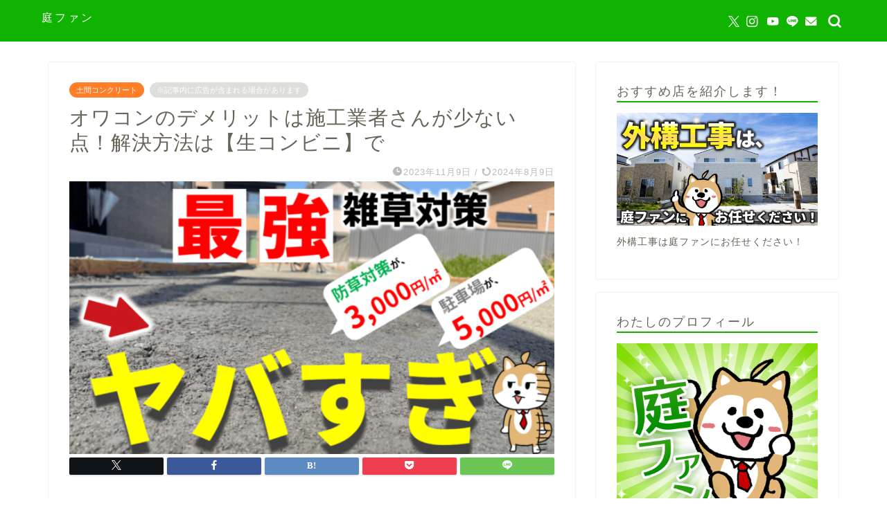

--- FILE ---
content_type: text/html; charset=UTF-8
request_url: https://springbd.net/owakon-demerit
body_size: 35725
content:
<!DOCTYPE html>
<html lang="ja">
<head prefix="og: http://ogp.me/ns# fb: http://ogp.me/ns/fb# article: http://ogp.me/ns/article#"><meta charset="utf-8"><script>if(navigator.userAgent.match(/MSIE|Internet Explorer/i)||navigator.userAgent.match(/Trident\/7\..*?rv:11/i)){var href=document.location.href;if(!href.match(/[?&]nowprocket/)){if(href.indexOf("?")==-1){if(href.indexOf("#")==-1){document.location.href=href+"?nowprocket=1"}else{document.location.href=href.replace("#","?nowprocket=1#")}}else{if(href.indexOf("#")==-1){document.location.href=href+"&nowprocket=1"}else{document.location.href=href.replace("#","&nowprocket=1#")}}}}</script><script>class RocketLazyLoadScripts{constructor(){this.v="1.2.4",this.triggerEvents=["keydown","mousedown","mousemove","touchmove","touchstart","touchend","wheel"],this.userEventHandler=this._triggerListener.bind(this),this.touchStartHandler=this._onTouchStart.bind(this),this.touchMoveHandler=this._onTouchMove.bind(this),this.touchEndHandler=this._onTouchEnd.bind(this),this.clickHandler=this._onClick.bind(this),this.interceptedClicks=[],window.addEventListener("pageshow",t=>{this.persisted=t.persisted}),window.addEventListener("DOMContentLoaded",()=>{this._preconnect3rdParties()}),this.delayedScripts={normal:[],async:[],defer:[]},this.trash=[],this.allJQueries=[]}_addUserInteractionListener(t){if(document.hidden){t._triggerListener();return}this.triggerEvents.forEach(e=>window.addEventListener(e,t.userEventHandler,{passive:!0})),window.addEventListener("touchstart",t.touchStartHandler,{passive:!0}),window.addEventListener("mousedown",t.touchStartHandler),document.addEventListener("visibilitychange",t.userEventHandler)}_removeUserInteractionListener(){this.triggerEvents.forEach(t=>window.removeEventListener(t,this.userEventHandler,{passive:!0})),document.removeEventListener("visibilitychange",this.userEventHandler)}_onTouchStart(t){"HTML"!==t.target.tagName&&(window.addEventListener("touchend",this.touchEndHandler),window.addEventListener("mouseup",this.touchEndHandler),window.addEventListener("touchmove",this.touchMoveHandler,{passive:!0}),window.addEventListener("mousemove",this.touchMoveHandler),t.target.addEventListener("click",this.clickHandler),this._renameDOMAttribute(t.target,"onclick","rocket-onclick"),this._pendingClickStarted())}_onTouchMove(t){window.removeEventListener("touchend",this.touchEndHandler),window.removeEventListener("mouseup",this.touchEndHandler),window.removeEventListener("touchmove",this.touchMoveHandler,{passive:!0}),window.removeEventListener("mousemove",this.touchMoveHandler),t.target.removeEventListener("click",this.clickHandler),this._renameDOMAttribute(t.target,"rocket-onclick","onclick"),this._pendingClickFinished()}_onTouchEnd(){window.removeEventListener("touchend",this.touchEndHandler),window.removeEventListener("mouseup",this.touchEndHandler),window.removeEventListener("touchmove",this.touchMoveHandler,{passive:!0}),window.removeEventListener("mousemove",this.touchMoveHandler)}_onClick(t){t.target.removeEventListener("click",this.clickHandler),this._renameDOMAttribute(t.target,"rocket-onclick","onclick"),this.interceptedClicks.push(t),t.preventDefault(),t.stopPropagation(),t.stopImmediatePropagation(),this._pendingClickFinished()}_replayClicks(){window.removeEventListener("touchstart",this.touchStartHandler,{passive:!0}),window.removeEventListener("mousedown",this.touchStartHandler),this.interceptedClicks.forEach(t=>{t.target.dispatchEvent(new MouseEvent("click",{view:t.view,bubbles:!0,cancelable:!0}))})}_waitForPendingClicks(){return new Promise(t=>{this._isClickPending?this._pendingClickFinished=t:t()})}_pendingClickStarted(){this._isClickPending=!0}_pendingClickFinished(){this._isClickPending=!1}_renameDOMAttribute(t,e,r){t.hasAttribute&&t.hasAttribute(e)&&(event.target.setAttribute(r,event.target.getAttribute(e)),event.target.removeAttribute(e))}_triggerListener(){this._removeUserInteractionListener(this),"loading"===document.readyState?document.addEventListener("DOMContentLoaded",this._loadEverythingNow.bind(this)):this._loadEverythingNow()}_preconnect3rdParties(){let t=[];document.querySelectorAll("script[type=rocketlazyloadscript][data-rocket-src]").forEach(e=>{let r=e.getAttribute("data-rocket-src");if(r&&0!==r.indexOf("data:")){0===r.indexOf("//")&&(r=location.protocol+r);try{let i=new URL(r).origin;i!==location.origin&&t.push({src:i,crossOrigin:e.crossOrigin||"module"===e.getAttribute("data-rocket-type")})}catch(n){}}}),t=[...new Map(t.map(t=>[JSON.stringify(t),t])).values()],this._batchInjectResourceHints(t,"preconnect")}async _loadEverythingNow(){this.lastBreath=Date.now(),this._delayEventListeners(),this._delayJQueryReady(this),this._handleDocumentWrite(),this._registerAllDelayedScripts(),this._preloadAllScripts(),await this._loadScriptsFromList(this.delayedScripts.normal),await this._loadScriptsFromList(this.delayedScripts.defer),await this._loadScriptsFromList(this.delayedScripts.async);try{await this._triggerDOMContentLoaded(),await this._pendingWebpackRequests(this),await this._triggerWindowLoad()}catch(t){console.error(t)}window.dispatchEvent(new Event("rocket-allScriptsLoaded")),this._waitForPendingClicks().then(()=>{this._replayClicks()}),this._emptyTrash()}_registerAllDelayedScripts(){document.querySelectorAll("script[type=rocketlazyloadscript]").forEach(t=>{t.hasAttribute("data-rocket-src")?t.hasAttribute("async")&&!1!==t.async?this.delayedScripts.async.push(t):t.hasAttribute("defer")&&!1!==t.defer||"module"===t.getAttribute("data-rocket-type")?this.delayedScripts.defer.push(t):this.delayedScripts.normal.push(t):this.delayedScripts.normal.push(t)})}async _transformScript(t){if(await this._littleBreath(),!0===t.noModule&&"noModule"in HTMLScriptElement.prototype){t.setAttribute("data-rocket-status","skipped");return}return new Promise(navigator.userAgent.indexOf("Firefox/")>0||""===navigator.vendor?e=>{let r=document.createElement("script");[...t.attributes].forEach(t=>{let e=t.nodeName;"type"!==e&&("data-rocket-type"===e&&(e="type"),"data-rocket-src"===e&&(e="src"),r.setAttribute(e,t.nodeValue))}),t.text&&(r.text=t.text),r.hasAttribute("src")?(r.addEventListener("load",e),r.addEventListener("error",e)):(r.text=t.text,e());try{t.parentNode.replaceChild(r,t)}catch(i){e()}}:e=>{function r(){t.setAttribute("data-rocket-status","failed"),e()}try{let i=t.getAttribute("data-rocket-type"),n=t.getAttribute("data-rocket-src");i?(t.type=i,t.removeAttribute("data-rocket-type")):t.removeAttribute("type"),t.addEventListener("load",function r(){t.setAttribute("data-rocket-status","executed"),e()}),t.addEventListener("error",r),n?(t.removeAttribute("data-rocket-src"),t.src=n):t.src="data:text/javascript;base64,"+window.btoa(unescape(encodeURIComponent(t.text)))}catch(s){r()}})}async _loadScriptsFromList(t){let e=t.shift();return e&&e.isConnected?(await this._transformScript(e),this._loadScriptsFromList(t)):Promise.resolve()}_preloadAllScripts(){this._batchInjectResourceHints([...this.delayedScripts.normal,...this.delayedScripts.defer,...this.delayedScripts.async],"preload")}_batchInjectResourceHints(t,e){var r=document.createDocumentFragment();t.forEach(t=>{let i=t.getAttribute&&t.getAttribute("data-rocket-src")||t.src;if(i){let n=document.createElement("link");n.href=i,n.rel=e,"preconnect"!==e&&(n.as="script"),t.getAttribute&&"module"===t.getAttribute("data-rocket-type")&&(n.crossOrigin=!0),t.crossOrigin&&(n.crossOrigin=t.crossOrigin),t.integrity&&(n.integrity=t.integrity),r.appendChild(n),this.trash.push(n)}}),document.head.appendChild(r)}_delayEventListeners(){let t={};function e(e,r){!function e(r){!t[r]&&(t[r]={originalFunctions:{add:r.addEventListener,remove:r.removeEventListener},eventsToRewrite:[]},r.addEventListener=function(){arguments[0]=i(arguments[0]),t[r].originalFunctions.add.apply(r,arguments)},r.removeEventListener=function(){arguments[0]=i(arguments[0]),t[r].originalFunctions.remove.apply(r,arguments)});function i(e){return t[r].eventsToRewrite.indexOf(e)>=0?"rocket-"+e:e}}(e),t[e].eventsToRewrite.push(r)}function r(t,e){let r=t[e];Object.defineProperty(t,e,{get:()=>r||function(){},set(i){t["rocket"+e]=r=i}})}e(document,"DOMContentLoaded"),e(window,"DOMContentLoaded"),e(window,"load"),e(window,"pageshow"),e(document,"readystatechange"),r(document,"onreadystatechange"),r(window,"onload"),r(window,"onpageshow")}_delayJQueryReady(t){let e;function r(t){return t.split(" ").map(t=>"load"===t||0===t.indexOf("load.")?"rocket-jquery-load":t).join(" ")}function i(i){if(i&&i.fn&&!t.allJQueries.includes(i)){i.fn.ready=i.fn.init.prototype.ready=function(e){return t.domReadyFired?e.bind(document)(i):document.addEventListener("rocket-DOMContentLoaded",()=>e.bind(document)(i)),i([])};let n=i.fn.on;i.fn.on=i.fn.init.prototype.on=function(){return this[0]===window&&("string"==typeof arguments[0]||arguments[0]instanceof String?arguments[0]=r(arguments[0]):"object"==typeof arguments[0]&&Object.keys(arguments[0]).forEach(t=>{let e=arguments[0][t];delete arguments[0][t],arguments[0][r(t)]=e})),n.apply(this,arguments),this},t.allJQueries.push(i)}e=i}i(window.jQuery),Object.defineProperty(window,"jQuery",{get:()=>e,set(t){i(t)}})}async _pendingWebpackRequests(t){let e=document.querySelector("script[data-webpack]");async function r(){return new Promise(t=>{e.addEventListener("load",t),e.addEventListener("error",t)})}e&&(await r(),await t._requestAnimFrame(),await t._pendingWebpackRequests(t))}async _triggerDOMContentLoaded(){this.domReadyFired=!0,await this._littleBreath(),document.dispatchEvent(new Event("rocket-DOMContentLoaded")),await this._littleBreath(),window.dispatchEvent(new Event("rocket-DOMContentLoaded")),await this._littleBreath(),document.dispatchEvent(new Event("rocket-readystatechange")),await this._littleBreath(),document.rocketonreadystatechange&&document.rocketonreadystatechange()}async _triggerWindowLoad(){await this._littleBreath(),window.dispatchEvent(new Event("rocket-load")),await this._littleBreath(),window.rocketonload&&window.rocketonload(),await this._littleBreath(),this.allJQueries.forEach(t=>t(window).trigger("rocket-jquery-load")),await this._littleBreath();let t=new Event("rocket-pageshow");t.persisted=this.persisted,window.dispatchEvent(t),await this._littleBreath(),window.rocketonpageshow&&window.rocketonpageshow({persisted:this.persisted})}_handleDocumentWrite(){let t=new Map;document.write=document.writeln=function(e){let r=document.currentScript;r||console.error("WPRocket unable to document.write this: "+e);let i=document.createRange(),n=r.parentElement,s=t.get(r);void 0===s&&(s=r.nextSibling,t.set(r,s));let a=document.createDocumentFragment();i.setStart(a,0),a.appendChild(i.createContextualFragment(e)),n.insertBefore(a,s)}}async _littleBreath(){Date.now()-this.lastBreath>45&&(await this._requestAnimFrame(),this.lastBreath=Date.now())}async _requestAnimFrame(){return document.hidden?new Promise(t=>setTimeout(t)):new Promise(t=>requestAnimationFrame(t))}_emptyTrash(){this.trash.forEach(t=>t.remove())}static run(){let t=new RocketLazyLoadScripts;t._addUserInteractionListener(t)}}RocketLazyLoadScripts.run();</script>

<meta http-equiv="X-UA-Compatible" content="IE=edge">
<meta name="viewport" content="width=device-width, initial-scale=1">
<!-- ここからOGP -->
<meta property="og:type" content="blog">
			<meta property="og:title" content="オワコンのデメリットは施工業者さんが少ない点！解決方法は【生コンビニ】で｜庭ファン">
		<meta property="og:url" content="https://springbd.net/owakon-demerit">
			<meta property="og:description" content="え？平米3000円できるコンクリート舗装を知らない？バヤイよ。ソレ。「オワコン」っていう新素材で、実際施工したこともあるけど面白い。見た目は微妙だけど、防草材としても最強だし、駐車場にも実績がある。知らないのは時代遅れ、デメリットは施工できるところが少ない点だけど、生コンビニに頼れば、ソレも解決できる！">
						<meta property="og:image" content="https://springbd.net/wp-content/uploads/2023/10/20231010-1.png">
	<meta property="og:site_name" content="庭ファン">
<meta property="fb:admins" content="">
<meta name="twitter:card" content="summary">
	<meta name="twitter:site" content="@niwafan1128">
<!-- ここまでOGP --> 

<meta name="description" itemprop="description" content="え？平米3000円できるコンクリート舗装を知らない？バヤイよ。ソレ。「オワコン」っていう新素材で、実際施工したこともあるけど面白い。見た目は微妙だけど、防草材としても最強だし、駐車場にも実績がある。知らないのは時代遅れ、デメリットは施工できるところが少ない点だけど、生コンビニに頼れば、ソレも解決できる！" >
<meta name="keywords" itemprop="keywords" content="オワコン デメリット" >
<link rel="canonical" href="https://springbd.net/owakon-demerit">
<title>オワコンのデメリットは施工業者さんが少ない点！解決方法は【生コンビニ】で｜庭ファン</title>
<meta name='robots' content='max-image-preview:large' />
<link rel='dns-prefetch' href='//cdnjs.cloudflare.com' />
<link rel='dns-prefetch' href='//use.fontawesome.com' />
<link rel="alternate" type="application/rss+xml" title="庭ファン &raquo; フィード" href="https://springbd.net/feed" />
<link rel="alternate" type="application/rss+xml" title="庭ファン &raquo; コメントフィード" href="https://springbd.net/comments/feed" />
<link rel="alternate" type="application/rss+xml" title="庭ファン &raquo; オワコンのデメリットは施工業者さんが少ない点！解決方法は【生コンビニ】で のコメントのフィード" href="https://springbd.net/owakon-demerit/feed" />
<style id='wp-emoji-styles-inline-css' type='text/css'>

	img.wp-smiley, img.emoji {
		display: inline !important;
		border: none !important;
		box-shadow: none !important;
		height: 1em !important;
		width: 1em !important;
		margin: 0 0.07em !important;
		vertical-align: -0.1em !important;
		background: none !important;
		padding: 0 !important;
	}
</style>
<link rel='stylesheet' id='wp-block-library-css' href='https://springbd.net/wp-includes/css/dist/block-library/style.min.css?ver=6.4.7' type='text/css' media='all' />
<style id='classic-theme-styles-inline-css' type='text/css'>
/*! This file is auto-generated */
.wp-block-button__link{color:#fff;background-color:#32373c;border-radius:9999px;box-shadow:none;text-decoration:none;padding:calc(.667em + 2px) calc(1.333em + 2px);font-size:1.125em}.wp-block-file__button{background:#32373c;color:#fff;text-decoration:none}
</style>
<style id='global-styles-inline-css' type='text/css'>
body{--wp--preset--color--black: #000000;--wp--preset--color--cyan-bluish-gray: #abb8c3;--wp--preset--color--white: #ffffff;--wp--preset--color--pale-pink: #f78da7;--wp--preset--color--vivid-red: #cf2e2e;--wp--preset--color--luminous-vivid-orange: #ff6900;--wp--preset--color--luminous-vivid-amber: #fcb900;--wp--preset--color--light-green-cyan: #7bdcb5;--wp--preset--color--vivid-green-cyan: #00d084;--wp--preset--color--pale-cyan-blue: #8ed1fc;--wp--preset--color--vivid-cyan-blue: #0693e3;--wp--preset--color--vivid-purple: #9b51e0;--wp--preset--gradient--vivid-cyan-blue-to-vivid-purple: linear-gradient(135deg,rgba(6,147,227,1) 0%,rgb(155,81,224) 100%);--wp--preset--gradient--light-green-cyan-to-vivid-green-cyan: linear-gradient(135deg,rgb(122,220,180) 0%,rgb(0,208,130) 100%);--wp--preset--gradient--luminous-vivid-amber-to-luminous-vivid-orange: linear-gradient(135deg,rgba(252,185,0,1) 0%,rgba(255,105,0,1) 100%);--wp--preset--gradient--luminous-vivid-orange-to-vivid-red: linear-gradient(135deg,rgba(255,105,0,1) 0%,rgb(207,46,46) 100%);--wp--preset--gradient--very-light-gray-to-cyan-bluish-gray: linear-gradient(135deg,rgb(238,238,238) 0%,rgb(169,184,195) 100%);--wp--preset--gradient--cool-to-warm-spectrum: linear-gradient(135deg,rgb(74,234,220) 0%,rgb(151,120,209) 20%,rgb(207,42,186) 40%,rgb(238,44,130) 60%,rgb(251,105,98) 80%,rgb(254,248,76) 100%);--wp--preset--gradient--blush-light-purple: linear-gradient(135deg,rgb(255,206,236) 0%,rgb(152,150,240) 100%);--wp--preset--gradient--blush-bordeaux: linear-gradient(135deg,rgb(254,205,165) 0%,rgb(254,45,45) 50%,rgb(107,0,62) 100%);--wp--preset--gradient--luminous-dusk: linear-gradient(135deg,rgb(255,203,112) 0%,rgb(199,81,192) 50%,rgb(65,88,208) 100%);--wp--preset--gradient--pale-ocean: linear-gradient(135deg,rgb(255,245,203) 0%,rgb(182,227,212) 50%,rgb(51,167,181) 100%);--wp--preset--gradient--electric-grass: linear-gradient(135deg,rgb(202,248,128) 0%,rgb(113,206,126) 100%);--wp--preset--gradient--midnight: linear-gradient(135deg,rgb(2,3,129) 0%,rgb(40,116,252) 100%);--wp--preset--font-size--small: 13px;--wp--preset--font-size--medium: 20px;--wp--preset--font-size--large: 36px;--wp--preset--font-size--x-large: 42px;--wp--preset--spacing--20: 0.44rem;--wp--preset--spacing--30: 0.67rem;--wp--preset--spacing--40: 1rem;--wp--preset--spacing--50: 1.5rem;--wp--preset--spacing--60: 2.25rem;--wp--preset--spacing--70: 3.38rem;--wp--preset--spacing--80: 5.06rem;--wp--preset--shadow--natural: 6px 6px 9px rgba(0, 0, 0, 0.2);--wp--preset--shadow--deep: 12px 12px 50px rgba(0, 0, 0, 0.4);--wp--preset--shadow--sharp: 6px 6px 0px rgba(0, 0, 0, 0.2);--wp--preset--shadow--outlined: 6px 6px 0px -3px rgba(255, 255, 255, 1), 6px 6px rgba(0, 0, 0, 1);--wp--preset--shadow--crisp: 6px 6px 0px rgba(0, 0, 0, 1);}:where(.is-layout-flex){gap: 0.5em;}:where(.is-layout-grid){gap: 0.5em;}body .is-layout-flow > .alignleft{float: left;margin-inline-start: 0;margin-inline-end: 2em;}body .is-layout-flow > .alignright{float: right;margin-inline-start: 2em;margin-inline-end: 0;}body .is-layout-flow > .aligncenter{margin-left: auto !important;margin-right: auto !important;}body .is-layout-constrained > .alignleft{float: left;margin-inline-start: 0;margin-inline-end: 2em;}body .is-layout-constrained > .alignright{float: right;margin-inline-start: 2em;margin-inline-end: 0;}body .is-layout-constrained > .aligncenter{margin-left: auto !important;margin-right: auto !important;}body .is-layout-constrained > :where(:not(.alignleft):not(.alignright):not(.alignfull)){max-width: var(--wp--style--global--content-size);margin-left: auto !important;margin-right: auto !important;}body .is-layout-constrained > .alignwide{max-width: var(--wp--style--global--wide-size);}body .is-layout-flex{display: flex;}body .is-layout-flex{flex-wrap: wrap;align-items: center;}body .is-layout-flex > *{margin: 0;}body .is-layout-grid{display: grid;}body .is-layout-grid > *{margin: 0;}:where(.wp-block-columns.is-layout-flex){gap: 2em;}:where(.wp-block-columns.is-layout-grid){gap: 2em;}:where(.wp-block-post-template.is-layout-flex){gap: 1.25em;}:where(.wp-block-post-template.is-layout-grid){gap: 1.25em;}.has-black-color{color: var(--wp--preset--color--black) !important;}.has-cyan-bluish-gray-color{color: var(--wp--preset--color--cyan-bluish-gray) !important;}.has-white-color{color: var(--wp--preset--color--white) !important;}.has-pale-pink-color{color: var(--wp--preset--color--pale-pink) !important;}.has-vivid-red-color{color: var(--wp--preset--color--vivid-red) !important;}.has-luminous-vivid-orange-color{color: var(--wp--preset--color--luminous-vivid-orange) !important;}.has-luminous-vivid-amber-color{color: var(--wp--preset--color--luminous-vivid-amber) !important;}.has-light-green-cyan-color{color: var(--wp--preset--color--light-green-cyan) !important;}.has-vivid-green-cyan-color{color: var(--wp--preset--color--vivid-green-cyan) !important;}.has-pale-cyan-blue-color{color: var(--wp--preset--color--pale-cyan-blue) !important;}.has-vivid-cyan-blue-color{color: var(--wp--preset--color--vivid-cyan-blue) !important;}.has-vivid-purple-color{color: var(--wp--preset--color--vivid-purple) !important;}.has-black-background-color{background-color: var(--wp--preset--color--black) !important;}.has-cyan-bluish-gray-background-color{background-color: var(--wp--preset--color--cyan-bluish-gray) !important;}.has-white-background-color{background-color: var(--wp--preset--color--white) !important;}.has-pale-pink-background-color{background-color: var(--wp--preset--color--pale-pink) !important;}.has-vivid-red-background-color{background-color: var(--wp--preset--color--vivid-red) !important;}.has-luminous-vivid-orange-background-color{background-color: var(--wp--preset--color--luminous-vivid-orange) !important;}.has-luminous-vivid-amber-background-color{background-color: var(--wp--preset--color--luminous-vivid-amber) !important;}.has-light-green-cyan-background-color{background-color: var(--wp--preset--color--light-green-cyan) !important;}.has-vivid-green-cyan-background-color{background-color: var(--wp--preset--color--vivid-green-cyan) !important;}.has-pale-cyan-blue-background-color{background-color: var(--wp--preset--color--pale-cyan-blue) !important;}.has-vivid-cyan-blue-background-color{background-color: var(--wp--preset--color--vivid-cyan-blue) !important;}.has-vivid-purple-background-color{background-color: var(--wp--preset--color--vivid-purple) !important;}.has-black-border-color{border-color: var(--wp--preset--color--black) !important;}.has-cyan-bluish-gray-border-color{border-color: var(--wp--preset--color--cyan-bluish-gray) !important;}.has-white-border-color{border-color: var(--wp--preset--color--white) !important;}.has-pale-pink-border-color{border-color: var(--wp--preset--color--pale-pink) !important;}.has-vivid-red-border-color{border-color: var(--wp--preset--color--vivid-red) !important;}.has-luminous-vivid-orange-border-color{border-color: var(--wp--preset--color--luminous-vivid-orange) !important;}.has-luminous-vivid-amber-border-color{border-color: var(--wp--preset--color--luminous-vivid-amber) !important;}.has-light-green-cyan-border-color{border-color: var(--wp--preset--color--light-green-cyan) !important;}.has-vivid-green-cyan-border-color{border-color: var(--wp--preset--color--vivid-green-cyan) !important;}.has-pale-cyan-blue-border-color{border-color: var(--wp--preset--color--pale-cyan-blue) !important;}.has-vivid-cyan-blue-border-color{border-color: var(--wp--preset--color--vivid-cyan-blue) !important;}.has-vivid-purple-border-color{border-color: var(--wp--preset--color--vivid-purple) !important;}.has-vivid-cyan-blue-to-vivid-purple-gradient-background{background: var(--wp--preset--gradient--vivid-cyan-blue-to-vivid-purple) !important;}.has-light-green-cyan-to-vivid-green-cyan-gradient-background{background: var(--wp--preset--gradient--light-green-cyan-to-vivid-green-cyan) !important;}.has-luminous-vivid-amber-to-luminous-vivid-orange-gradient-background{background: var(--wp--preset--gradient--luminous-vivid-amber-to-luminous-vivid-orange) !important;}.has-luminous-vivid-orange-to-vivid-red-gradient-background{background: var(--wp--preset--gradient--luminous-vivid-orange-to-vivid-red) !important;}.has-very-light-gray-to-cyan-bluish-gray-gradient-background{background: var(--wp--preset--gradient--very-light-gray-to-cyan-bluish-gray) !important;}.has-cool-to-warm-spectrum-gradient-background{background: var(--wp--preset--gradient--cool-to-warm-spectrum) !important;}.has-blush-light-purple-gradient-background{background: var(--wp--preset--gradient--blush-light-purple) !important;}.has-blush-bordeaux-gradient-background{background: var(--wp--preset--gradient--blush-bordeaux) !important;}.has-luminous-dusk-gradient-background{background: var(--wp--preset--gradient--luminous-dusk) !important;}.has-pale-ocean-gradient-background{background: var(--wp--preset--gradient--pale-ocean) !important;}.has-electric-grass-gradient-background{background: var(--wp--preset--gradient--electric-grass) !important;}.has-midnight-gradient-background{background: var(--wp--preset--gradient--midnight) !important;}.has-small-font-size{font-size: var(--wp--preset--font-size--small) !important;}.has-medium-font-size{font-size: var(--wp--preset--font-size--medium) !important;}.has-large-font-size{font-size: var(--wp--preset--font-size--large) !important;}.has-x-large-font-size{font-size: var(--wp--preset--font-size--x-large) !important;}
.wp-block-navigation a:where(:not(.wp-element-button)){color: inherit;}
:where(.wp-block-post-template.is-layout-flex){gap: 1.25em;}:where(.wp-block-post-template.is-layout-grid){gap: 1.25em;}
:where(.wp-block-columns.is-layout-flex){gap: 2em;}:where(.wp-block-columns.is-layout-grid){gap: 2em;}
.wp-block-pullquote{font-size: 1.5em;line-height: 1.6;}
</style>
<link data-minify="1" rel='stylesheet' id='stripe-handler-ng-style-css' href='https://springbd.net/wp-content/cache/min/1/wp-content/plugins/stripe-payments/public/assets/css/public.css?ver=1741664142' type='text/css' media='all' />
<link rel='stylesheet' id='toc-screen-css' href='https://springbd.net/wp-content/plugins/table-of-contents-plus/screen.min.css?ver=2411.1' type='text/css' media='all' />
<link data-minify="1" rel='stylesheet' id='theme-style-css' href='https://springbd.net/wp-content/cache/min/1/wp-content/themes/jin/style.css?ver=1741664143' type='text/css' media='all' />
<link data-minify="1" rel='stylesheet' id='fontawesome-style-css' href='https://springbd.net/wp-content/cache/min/1/releases/v5.6.3/css/all.css?ver=1741664143' type='text/css' media='all' />
<link data-minify="1" rel='stylesheet' id='swiper-style-css' href='https://springbd.net/wp-content/cache/min/1/ajax/libs/Swiper/4.0.7/css/swiper.min.css?ver=1741664143' type='text/css' media='all' />
<style id='rocket-lazyload-inline-css' type='text/css'>
.rll-youtube-player{position:relative;padding-bottom:56.23%;height:0;overflow:hidden;max-width:100%;}.rll-youtube-player:focus-within{outline: 2px solid currentColor;outline-offset: 5px;}.rll-youtube-player iframe{position:absolute;top:0;left:0;width:100%;height:100%;z-index:100;background:0 0}.rll-youtube-player img{bottom:0;display:block;left:0;margin:auto;max-width:100%;width:100%;position:absolute;right:0;top:0;border:none;height:auto;-webkit-transition:.4s all;-moz-transition:.4s all;transition:.4s all}.rll-youtube-player img:hover{-webkit-filter:brightness(75%)}.rll-youtube-player .play{height:100%;width:100%;left:0;top:0;position:absolute;background:url(https://springbd.net/wp-content/plugins/wp-rocket/assets/img/youtube.png) no-repeat center;background-color: transparent !important;cursor:pointer;border:none;}
</style>
<script type="rocketlazyloadscript" data-rocket-type="text/javascript" data-rocket-src="https://springbd.net/wp-includes/js/jquery/jquery.min.js?ver=3.7.1" id="jquery-core-js" defer></script>
<script type="rocketlazyloadscript" data-rocket-type="text/javascript" data-rocket-src="https://springbd.net/wp-includes/js/jquery/jquery-migrate.min.js?ver=3.4.1" id="jquery-migrate-js" defer></script>
<link rel="https://api.w.org/" href="https://springbd.net/wp-json/" /><link rel="alternate" type="application/json" href="https://springbd.net/wp-json/wp/v2/posts/37587" /><link rel='shortlink' href='https://springbd.net/?p=37587' />
<link rel="alternate" type="application/json+oembed" href="https://springbd.net/wp-json/oembed/1.0/embed?url=https%3A%2F%2Fspringbd.net%2Fowakon-demerit" />
<link rel="alternate" type="text/xml+oembed" href="https://springbd.net/wp-json/oembed/1.0/embed?url=https%3A%2F%2Fspringbd.net%2Fowakon-demerit&#038;format=xml" />
	<style type="text/css">
		#wrapper {
			background-color: #fff;
					}

		.related-entry-headline-text span:before,
		#comment-title span:before,
		#reply-title span:before {
			background-color: #0fb300;
			border-color: #0fb300 !important;
		}

		#breadcrumb:after,
		#page-top a {
			background-color: #727272;
		}

		footer {
			background-color: #727272;
		}

		.footer-inner a,
		#copyright,
		#copyright-center {
			border-color: #fff !important;
			color: #fff !important;
		}

		#footer-widget-area {
			border-color: #fff !important;
		}

		.page-top-footer a {
			color: #727272 !important;
		}

		body,
		a,
		a:link,
		a:visited,
		.my-profile,
		.widgettitle,
		.tabBtn-mag label {
			color: #686357;
		}

		a:hover {
			color: #8224e3;
		}

		.footer-menu-sp .current-menu-item a:before {
			background-color: #0fb300;
		}

		.footer-menu-sp .current-menu-item a {
			color: #0fb300;
		}

		.sp-sidemenu-menu a span {
			background-color: #0fb300;
		}

		.sp-sidemenu-btn {
			background-color: #ff7e28 !important;
		}

		#page-top {
			bottom: 123px;
		}

		.widget_nav_menu ul>li>a:before,
		.widget_categories ul>li>a:before,
		.widget_pages ul>li>a:before,
		.widget_recent_entries ul>li>a:before,
		.widget_archive ul>li>a:before,
		.widget_archive form:after,
		.widget_categories form:after,
		.widget_nav_menu ul>li>ul.sub-menu>li>a:before,
		.widget_categories ul>li>.children>li>a:before,
		.widget_pages ul>li>.children>li>a:before,
		.widget_nav_menu ul>li>ul.sub-menu>li>ul.sub-menu li>a:before,
		.widget_categories ul>li>.children>li>.children li>a:before,
		.widget_pages ul>li>.children>li>.children li>a:before {
			color: #0fb300;
		}

		.widget_nav_menu ul .sub-menu .sub-menu li a:before {
			background-color: #686357 !important;
		}

		.d--labeling-act-border {
			border-color: rgba(104, 99, 87, 0.18);
		}

		.c--labeling-act.d--labeling-act-solid {
			background-color: rgba(104, 99, 87, 0.06);
		}

		.a--labeling-act {
			color: rgba(104, 99, 87, 0.6);
		}

		.a--labeling-small-act span {
			background-color: rgba(104, 99, 87, 0.21);
		}

		.c--labeling-act.d--labeling-act-strong {
			background-color: rgba(104, 99, 87, 0.045);
		}

		.d--labeling-act-strong .a--labeling-act {
			color: rgba(104, 99, 87, 0.75);
		}


		footer .footer-widget,
		footer .footer-widget a,
		footer .footer-widget ul li,
		.footer-widget.widget_nav_menu ul>li>a:before,
		.footer-widget.widget_categories ul>li>a:before,
		.footer-widget.widget_recent_entries ul>li>a:before,
		.footer-widget.widget_pages ul>li>a:before,
		.footer-widget.widget_archive ul>li>a:before,
		footer .widget_tag_cloud .tagcloud a:before {
			color: #fff !important;
			border-color: #fff !important;
		}

		footer .footer-widget .widgettitle {
			color: #fff !important;
			border-color: #ff7e28 !important;
		}

		footer .widget_nav_menu ul .children .children li a:before,
		footer .widget_categories ul .children .children li a:before,
		footer .widget_nav_menu ul .sub-menu .sub-menu li a:before {
			background-color: #fff !important;
		}

		#drawernav a:hover,
		.post-list-title,
		#prev-next p,
		#toc_container .toc_list li a {
			color: #686357 !important;
		}

		#header-box {
			background-color: #0fb300;
		}

		@media (min-width: 768px) {

			#header-box .header-box10-bg:before,
			#header-box .header-box11-bg:before {
				border-radius: 2px;
			}
		}

		.top-image-meta {
			margin-top: 0px;
		}

		.pickup-contents:before {
			background-color: #0fb300 !important;
		}

		.main-image-text {
			color: #686357;
		}

		.main-image-text-sub {
			color: #686357;
		}

		#header-box.sp-fix~#scroll-content {
			position: relative !important;
			padding-top: 40px !important;
			/* 打ち消し用のパディング */
		}

		#header-box.sp-fix~#scroll-content #sp-footer-box {
			position: fixed !important;
		}

		@media (min-width: 481px) {
			#site-info {
				padding-top: 15px !important;
				padding-bottom: 15px !important;
			}
		}

		#site-info span a {
			color: #ffffff !important;
		}

		#headmenu .headsns .line a svg {
			fill: #ffffff !important;
		}

		#headmenu .headsns a,
		#headmenu {
			color: #ffffff !important;
			border-color: #ffffff !important;
		}

		.headsearch,
		#headmenu {
			color: #ffffff !important;
		}

		.profile-follow .line-sns a svg {
			fill: #0fb300 !important;
		}

		.profile-follow .line-sns a:hover svg {
			fill: #ff7e28 !important;
		}

		.profile-follow a {
			color: #0fb300 !important;
			border-color: #0fb300 !important;
		}

		.profile-follow a:hover,
		#headmenu .headsns a:hover {
			color: #ff7e28 !important;
			border-color: #ff7e28 !important;
		}

		#header #headmenu .headsns .line a:hover svg {
			fill: #ff7e28 !important;
		}

		.cps-icon-bar,
		#navtoggle:checked+.sp-menu-open .cps-icon-bar {
			background-color: #ffffff;
		}

		#nav-container {
			background-color: #0fb300;
		}

		.menu-box .menu-item svg {
			fill: #ffffff;
		}

		#drawernav ul.menu-box>li>a,
		#drawernav2 ul.menu-box>li>a,
		#drawernav3 ul.menu-box>li>a,
		#drawernav4 ul.menu-box>li>a,
		#drawernav5 ul.menu-box>li>a,
		#drawernav ul.menu-box>li.menu-item-has-children:after,
		#drawernav2 ul.menu-box>li.menu-item-has-children:after,
		#drawernav3 ul.menu-box>li.menu-item-has-children:after,
		#drawernav4 ul.menu-box>li.menu-item-has-children:after,
		#drawernav5 ul.menu-box>li.menu-item-has-children:after {
			color: #ffffff !important;
		}

		#drawernav ul.menu-box li a,
		#drawernav2 ul.menu-box li a,
		#drawernav3 ul.menu-box li a,
		#drawernav4 ul.menu-box li a,
		#drawernav5 ul.menu-box li a {
			font-size: 12px !important;
		}

		#drawernav3 ul.menu-box>li {
			color: #686357 !important;
		}

		#drawernav4 .menu-box>.menu-item>a:after,
		#drawernav3 .menu-box>.menu-item>a:after,
		#drawernav .menu-box>.menu-item>a:after {
			background-color: #ffffff !important;
		}

		#drawernav2 .menu-box>.menu-item:hover,
		#drawernav5 .menu-box>.menu-item:hover {
			border-top-color: #0fb300 !important;
		}

		ul.menu-box li a:before {
			color: #ff7e28 !important;
		}

		.cps-sp-menu-bar {
			background-color: #3b4675 !important;
		}

		.cps-sp-menu-bar ul li a {
			color: #fff !important;
		}

		.cps-sp-menu-bar ul .current-menu-item a {
			border-color: #fff !important;
		}

		.cps-info-bar a {
			background-color: #ffcd44 !important;
		}

		@media (min-width: 768px) {
			.post-list-mag .post-list-item:not(:nth-child(2n)) {
				margin-right: 2.6%;
			}
		}

		@media (min-width: 768px) {

			#tab-1:checked~.tabBtn-mag li [for="tab-1"]:after,
			#tab-2:checked~.tabBtn-mag li [for="tab-2"]:after,
			#tab-3:checked~.tabBtn-mag li [for="tab-3"]:after,
			#tab-4:checked~.tabBtn-mag li [for="tab-4"]:after {
				border-top-color: #0fb300 !important;
			}

			.tabBtn-mag label {
				border-bottom-color: #0fb300 !important;
			}
		}

		#tab-1:checked~.tabBtn-mag li [for="tab-1"],
		#tab-2:checked~.tabBtn-mag li [for="tab-2"],
		#tab-3:checked~.tabBtn-mag li [for="tab-3"],
		#tab-4:checked~.tabBtn-mag li [for="tab-4"],
		#prev-next a.next:after,
		#prev-next a.prev:after,
		.more-cat-button a:hover span:before {
			background-color: #0fb300 !important;
		}


		.swiper-slide .post-list-cat,
		.post-list-mag .post-list-cat,
		.post-list-mag3col .post-list-cat,
		.post-list-mag-sp1col .post-list-cat,
		.swiper-pagination-bullet-active,
		.pickup-cat,
		.post-list .post-list-cat,
		#breadcrumb .bcHome a:hover span:before,
		.popular-item:nth-child(1) .pop-num,
		.popular-item:nth-child(2) .pop-num,
		.popular-item:nth-child(3) .pop-num {
			background-color: #ff7e28 !important;
		}

		.sidebar-btn a,
		.profile-sns-menu {
			background-color: #ff7e28 !important;
		}

		.sp-sns-menu a,
		.pickup-contents-box a:hover .pickup-title {
			border-color: #0fb300 !important;
			color: #0fb300 !important;
		}

		.pickup-image:after {
			display: none;
		}

		.pro-line svg {
			fill: #0fb300 !important;
		}

		.cps-post-cat a,
		.meta-cat,
		.popular-cat {
			background-color: #ff7e28 !important;
			border-color: #ff7e28 !important;
		}

		.tagicon,
		.tag-box a,
		#toc_container .toc_list>li,
		#toc_container .toc_title {
			color: #0fb300 !important;
		}

		.widget_tag_cloud a::before {
			color: #686357 !important;
		}

		.tag-box a,
		#toc_container:before {
			border-color: #0fb300 !important;
		}

		.cps-post-cat a:hover {
			color: #8224e3 !important;
		}

		.pagination li:not([class*="current"]) a:hover,
		.widget_tag_cloud a:hover {
			background-color: #0fb300 !important;
		}

		.pagination li:not([class*="current"]) a:hover {
			opacity: 0.5 !important;
		}

		.pagination li.current a {
			background-color: #0fb300 !important;
			border-color: #0fb300 !important;
		}

		.nextpage a:hover span {
			color: #0fb300 !important;
			border-color: #0fb300 !important;
		}

		.cta-content:before {
			background-color: #ffffff !important;
		}

		.cta-text,
		.info-title {
			color: #686357 !important;
		}

		#footer-widget-area.footer_style1 .widgettitle {
			border-color: #ff7e28 !important;
		}

		.sidebar_style1 .widgettitle,
		.sidebar_style5 .widgettitle {
			border-color: #0fb300 !important;
		}

		.sidebar_style2 .widgettitle,
		.sidebar_style4 .widgettitle,
		.sidebar_style6 .widgettitle,
		#home-bottom-widget .widgettitle,
		#home-top-widget .widgettitle,
		#post-bottom-widget .widgettitle,
		#post-top-widget .widgettitle {
			background-color: #0fb300 !important;
		}

		#home-bottom-widget .widget_search .search-box input[type="submit"],
		#home-top-widget .widget_search .search-box input[type="submit"],
		#post-bottom-widget .widget_search .search-box input[type="submit"],
		#post-top-widget .widget_search .search-box input[type="submit"] {
			background-color: #ff7e28 !important;
		}

		.tn-logo-size {
			font-size: 180% !important;
		}

		@media (min-width: 481px) {
			.tn-logo-size img {
				width: calc(180%*0.5) !important;
			}
		}

		@media (min-width: 768px) {
			.tn-logo-size img {
				width: calc(180%*2.2) !important;
			}
		}

		@media (min-width: 1200px) {
			.tn-logo-size img {
				width: 180% !important;
			}
		}

		.sp-logo-size {
			font-size: 120% !important;
		}

		.sp-logo-size img {
			width: 120% !important;
		}

		.cps-post-main ul>li:before,
		.cps-post-main ol>li:before {
			background-color: #ff7e28 !important;
		}

		.profile-card .profile-title {
			background-color: #0fb300 !important;
		}

		.profile-card {
			border-color: #0fb300 !important;
		}

		.cps-post-main a {
			color: #1111cc;
		}

		.cps-post-main .marker {
			background: -webkit-linear-gradient(transparent 60%, #ffe8ce 0%);
			background: linear-gradient(transparent 60%, #ffe8ce 0%);
		}

		.cps-post-main .marker2 {
			background: -webkit-linear-gradient(transparent 60%, #d9f4ab 0%);
			background: linear-gradient(transparent 60%, #d9f4ab 0%);
		}

		.cps-post-main .jic-sc {
			color: #e9546b;
		}


		.simple-box1 {
			border-color: #ef9b9b !important;
		}

		.simple-box2 {
			border-color: #f2bf7d !important;
		}

		.simple-box3 {
			border-color: #b5e28a !important;
		}

		.simple-box4 {
			border-color: #7badd8 !important;
		}

		.simple-box4:before {
			background-color: #7badd8;
		}

		.simple-box5 {
			border-color: #e896c7 !important;
		}

		.simple-box5:before {
			background-color: #e896c7;
		}

		.simple-box6 {
			background-color: #fffdef !important;
		}

		.simple-box7 {
			border-color: #def1f9 !important;
		}

		.simple-box7:before {
			background-color: #def1f9 !important;
		}

		.simple-box8 {
			border-color: #96ddc1 !important;
		}

		.simple-box8:before {
			background-color: #96ddc1 !important;
		}

		.simple-box9:before {
			background-color: #e1c0e8 !important;
		}

		.simple-box9:after {
			border-color: #e1c0e8 #e1c0e8 #fff #fff !important;
		}

		.kaisetsu-box1:before,
		.kaisetsu-box1-title {
			background-color: #ffb49e !important;
		}

		.kaisetsu-box2 {
			border-color: #89c2f4 !important;
		}

		.kaisetsu-box2-title {
			background-color: #89c2f4 !important;
		}

		.kaisetsu-box4 {
			border-color: #ea91a9 !important;
		}

		.kaisetsu-box4-title {
			background-color: #ea91a9 !important;
		}

		.kaisetsu-box5:before {
			background-color: #57b3ba !important;
		}

		.kaisetsu-box5-title {
			background-color: #57b3ba !important;
		}

		.concept-box1 {
			border-color: #85db8f !important;
		}

		.concept-box1:after {
			background-color: #85db8f !important;
		}

		.concept-box1:before {
			content: "ポイント" !important;
			color: #85db8f !important;
		}

		.concept-box2 {
			border-color: #f7cf6a !important;
		}

		.concept-box2:after {
			background-color: #f7cf6a !important;
		}

		.concept-box2:before {
			content: "注意点" !important;
			color: #f7cf6a !important;
		}

		.concept-box3 {
			border-color: #86cee8 !important;
		}

		.concept-box3:after {
			background-color: #86cee8 !important;
		}

		.concept-box3:before {
			content: "良い例" !important;
			color: #86cee8 !important;
		}

		.concept-box4 {
			border-color: #ed8989 !important;
		}

		.concept-box4:after {
			background-color: #ed8989 !important;
		}

		.concept-box4:before {
			content: "悪い例" !important;
			color: #ed8989 !important;
		}

		.concept-box5 {
			border-color: #9e9e9e !important;
		}

		.concept-box5:after {
			background-color: #9e9e9e !important;
		}

		.concept-box5:before {
			content: "参考" !important;
			color: #9e9e9e !important;
		}

		.concept-box6 {
			border-color: #8eaced !important;
		}

		.concept-box6:after {
			background-color: #8eaced !important;
		}

		.concept-box6:before {
			content: "メモ" !important;
			color: #8eaced !important;
		}

		.innerlink-box1,
		.blog-card {
			border-color: #ff7e28 !important;
		}

		.innerlink-box1-title {
			background-color: #ff7e28 !important;
			border-color: #ff7e28 !important;
		}

		.innerlink-box1:before,
		.blog-card-hl-box {
			background-color: #ff7e28 !important;
		}

		.jin-ac-box01-title::after {
			color: #0fb300;
		}

		.color-button01 a,
		.color-button01 a:hover,
		.color-button01:before {
			background-color: #a5d85d !important;
		}

		.top-image-btn-color a,
		.top-image-btn-color a:hover,
		.top-image-btn-color:before {
			background-color: #ffcd44 !important;
		}

		.color-button02 a,
		.color-button02 a:hover,
		.color-button02:before {
			background-color: #ff7e28 !important;
		}

		.color-button01-big a,
		.color-button01-big a:hover,
		.color-button01-big:before {
			background-color: #ff7e28 !important;
		}

		.color-button01-big a,
		.color-button01-big:before {
			border-radius: 5px !important;
		}

		.color-button01-big a {
			padding-top: 20px !important;
			padding-bottom: 20px !important;
		}

		.color-button02-big a,
		.color-button02-big a:hover,
		.color-button02-big:before {
			background-color: #c0ea85 !important;
		}

		.color-button02-big a,
		.color-button02-big:before {
			border-radius: 40px !important;
		}

		.color-button02-big a {
			padding-top: 20px !important;
			padding-bottom: 20px !important;
		}

		.top-image-btn-color:before,
		.color-button01:before,
		.color-button02:before,
		.color-button01-big:before,
		.color-button02-big:before {
			bottom: -1px;
			left: -1px;
			width: 100%;
			height: 100%;
			border-radius: 6px;
			box-shadow: 0px 1px 5px 0px rgba(0, 0, 0, 0.25);
			-webkit-transition: all .4s;
			transition: all .4s;
		}

		.top-image-btn-color a:hover,
		.color-button01 a:hover,
		.color-button02 a:hover,
		.color-button01-big a:hover,
		.color-button02-big a:hover {
			-webkit-transform: translateY(2px);
			transform: translateY(2px);
			-webkit-filter: brightness(0.95);
			filter: brightness(0.95);
		}

		.top-image-btn-color:hover:before,
		.color-button01:hover:before,
		.color-button02:hover:before,
		.color-button01-big:hover:before,
		.color-button02-big:hover:before {
			-webkit-transform: translateY(2px);
			transform: translateY(2px);
			box-shadow: none !important;
		}

		.h2-style01 h2,
		.h2-style02 h2:before,
		.h2-style03 h2,
		.h2-style04 h2:before,
		.h2-style05 h2,
		.h2-style07 h2:before,
		.h2-style07 h2:after,
		.h3-style03 h3:before,
		.h3-style02 h3:before,
		.h3-style05 h3:before,
		.h3-style07 h3:before,
		.h2-style08 h2:after,
		.h2-style10 h2:before,
		.h2-style10 h2:after,
		.h3-style02 h3:after,
		.h4-style02 h4:before {
			background-color: #0fb300 !important;
		}

		.h3-style01 h3,
		.h3-style04 h3,
		.h3-style05 h3,
		.h3-style06 h3,
		.h4-style01 h4,
		.h2-style02 h2,
		.h2-style08 h2,
		.h2-style08 h2:before,
		.h2-style09 h2,
		.h4-style03 h4 {
			border-color: #0fb300 !important;
		}

		.h2-style05 h2:before {
			border-top-color: #0fb300 !important;
		}

		.h2-style06 h2:before,
		.sidebar_style3 .widgettitle:after {
			background-image: linear-gradient(-45deg,
					transparent 25%,
					#0fb300 25%,
					#0fb300 50%,
					transparent 50%,
					transparent 75%,
					#0fb300 75%,
					#0fb300);
		}

		.jin-h2-icons.h2-style02 h2 .jic:before,
		.jin-h2-icons.h2-style04 h2 .jic:before,
		.jin-h2-icons.h2-style06 h2 .jic:before,
		.jin-h2-icons.h2-style07 h2 .jic:before,
		.jin-h2-icons.h2-style08 h2 .jic:before,
		.jin-h2-icons.h2-style09 h2 .jic:before,
		.jin-h2-icons.h2-style10 h2 .jic:before,
		.jin-h3-icons.h3-style01 h3 .jic:before,
		.jin-h3-icons.h3-style02 h3 .jic:before,
		.jin-h3-icons.h3-style03 h3 .jic:before,
		.jin-h3-icons.h3-style04 h3 .jic:before,
		.jin-h3-icons.h3-style05 h3 .jic:before,
		.jin-h3-icons.h3-style06 h3 .jic:before,
		.jin-h3-icons.h3-style07 h3 .jic:before,
		.jin-h4-icons.h4-style01 h4 .jic:before,
		.jin-h4-icons.h4-style02 h4 .jic:before,
		.jin-h4-icons.h4-style03 h4 .jic:before,
		.jin-h4-icons.h4-style04 h4 .jic:before {
			color: #0fb300;
		}

		@media all and (-ms-high-contrast:none) {

			*::-ms-backdrop,
			.color-button01:before,
			.color-button02:before,
			.color-button01-big:before,
			.color-button02-big:before {
				background-color: #595857 !important;
			}
		}

		.jin-lp-h2 h2,
		.jin-lp-h2 h2 {
			background-color: transparent !important;
			border-color: transparent !important;
			color: #686357 !important;
		}

		.jincolumn-h3style2 {
			border-color: #0fb300 !important;
		}

		.jinlph2-style1 h2:first-letter {
			color: #0fb300 !important;
		}

		.jinlph2-style2 h2,
		.jinlph2-style3 h2 {
			border-color: #0fb300 !important;
		}

		.jin-photo-title .jin-fusen1-down,
		.jin-photo-title .jin-fusen1-even,
		.jin-photo-title .jin-fusen1-up {
			border-left-color: #0fb300;
		}

		.jin-photo-title .jin-fusen2,
		.jin-photo-title .jin-fusen3 {
			background-color: #0fb300;
		}

		.jin-photo-title .jin-fusen2:before,
		.jin-photo-title .jin-fusen3:before {
			border-top-color: #0fb300;
		}

		.has-huge-font-size {
			font-size: 42px !important;
		}

		.has-large-font-size {
			font-size: 36px !important;
		}

		.has-medium-font-size {
			font-size: 20px !important;
		}

		.has-normal-font-size {
			font-size: 16px !important;
		}

		.has-small-font-size {
			font-size: 13px !important;
		}
	</style>
	<style type="text/css">
		/*<!-- rtoc -->*/
		.rtoc-mokuji-content {
			background-color: #ffffff;
		}

		.rtoc-mokuji-content.frame1 {
			border: 1px solid #405796;
		}

		.rtoc-mokuji-content #rtoc-mokuji-title {
			color: #405796;
		}

		.rtoc-mokuji-content .rtoc-mokuji li>a {
			color: #5c5f6b;
		}

		.rtoc-mokuji-content .mokuji_ul.level-1>.rtoc-item::before {
			background-color: #6a91c1 !important;
		}

		.rtoc-mokuji-content .mokuji_ul.level-2>.rtoc-item::before {
			background-color: #6a91c1 !important;
		}

		.rtoc-mokuji-content.frame2::before,
		.rtoc-mokuji-content.frame3,
		.rtoc-mokuji-content.frame4,
		.rtoc-mokuji-content.frame5 {
			border-color: #405796 !important;
		}

		.rtoc-mokuji-content.frame5::before,
		.rtoc-mokuji-content.frame5::after {
			background-color: #405796;
		}

		.widget_block #rtoc-mokuji-widget-wrapper .rtoc-mokuji.level-1 .rtoc-item.rtoc-current:after,
		.widget #rtoc-mokuji-widget-wrapper .rtoc-mokuji.level-1 .rtoc-item.rtoc-current:after,
		#scrollad #rtoc-mokuji-widget-wrapper .rtoc-mokuji.level-1 .rtoc-item.rtoc-current:after,
		#sideBarTracking #rtoc-mokuji-widget-wrapper .rtoc-mokuji.level-1 .rtoc-item.rtoc-current:after {
			background-color: #6a91c1 !important;
		}

		.cls-1,
		.cls-2 {
			stroke: #405796;
		}

		.rtoc-mokuji-content .decimal_ol.level-2>.rtoc-item::before,
		.rtoc-mokuji-content .mokuji_ol.level-2>.rtoc-item::before,
		.rtoc-mokuji-content .decimal_ol.level-2>.rtoc-item::after,
		.rtoc-mokuji-content .decimal_ol.level-2>.rtoc-item::after {
			color: #6a91c1;
			background-color: #6a91c1;
		}

		.rtoc-mokuji-content .rtoc-mokuji.level-1>.rtoc-item::before {
			color: #6a91c1;
		}

		.rtoc-mokuji-content .decimal_ol>.rtoc-item::after {
			background-color: #6a91c1;
		}

		.rtoc-mokuji-content .decimal_ol>.rtoc-item::before {
			color: #6a91c1;
		}

		/*rtoc_return*/
		#rtoc_return a::before {
			background-image: url(https://springbd.net/wp-content/plugins/rich-table-of-content/include/../img/rtoc_return.png);
		}

		#rtoc_return a {
			background-color: #6a91c1 !important;
		}

		/* アクセントポイント */
		.rtoc-mokuji-content .level-1>.rtoc-item #rtocAC.accent-point::after {
			background-color: #6a91c1;
		}

		.rtoc-mokuji-content .level-2>.rtoc-item #rtocAC.accent-point::after {
			background-color: #6a91c1;
		}

		/* rtoc_addon */
			</style>
	<link rel="icon" href="https://springbd.net/wp-content/uploads/2020/03/twitter_icon-150x150.png" sizes="32x32" />
<link rel="icon" href="https://springbd.net/wp-content/uploads/2020/03/twitter_icon-300x300.png" sizes="192x192" />
<link rel="apple-touch-icon" href="https://springbd.net/wp-content/uploads/2020/03/twitter_icon-300x300.png" />
<meta name="msapplication-TileImage" content="https://springbd.net/wp-content/uploads/2020/03/twitter_icon-300x300.png" />
<noscript><style id="rocket-lazyload-nojs-css">.rll-youtube-player, [data-lazy-src]{display:none !important;}</style></noscript>	
<!--カエレバCSS-->
<link data-minify="1" href="https://springbd.net/wp-content/cache/min/1/wp-content/themes/jin/css/kaereba.css?ver=1741664143" rel="stylesheet" />
<!--アプリーチCSS-->
<link data-minify="1" href="https://springbd.net/wp-content/cache/min/1/wp-content/themes/jin/css/appreach.css?ver=1741664143" rel="stylesheet" />

<script type="rocketlazyloadscript" async data-rocket-src="//pagead2.googlesyndication.com/pagead/js/adsbygoogle.js"></script>
<script type="rocketlazyloadscript">
     (adsbygoogle = window.adsbygoogle || []).push({
          google_ad_client: "ca-pub-9937794114300040",
          enable_page_level_ads: true
     });
</script>

<script type="rocketlazyloadscript" data-ad-client="ca-pub-9937794114300040" async data-rocket-src="https://pagead2.googlesyndication.com/pagead/js/adsbygoogle.js"></script>

<meta name="p:domain_verify" content="414282303be6b3175df1264453042cc9"/>

<!-- Google tag (gtag.js) -->
<script type="rocketlazyloadscript" async data-rocket-src="https://www.googletagmanager.com/gtag/js?id=G-HTHZW10X8S"></script>
<script type="rocketlazyloadscript">
  window.dataLayer = window.dataLayer || [];
  function gtag(){dataLayer.push(arguments);}
  gtag('js', new Date());

  gtag('config', 'G-HTHZW10X8S');
</script>

<!-- Google tag (gtag.js) -->
<script type="rocketlazyloadscript" async data-rocket-src="https://www.googletagmanager.com/gtag/js?id=UA-127378771-1"></script>
<script type="rocketlazyloadscript">
  window.dataLayer = window.dataLayer || [];
  function gtag(){dataLayer.push(arguments);}
  gtag('js', new Date());

  gtag('config', 'UA-127378771-1');
</script>
</head>
<body class="post-template-default single single-post postid-37587 single-format-standard" id="nofont-style">
<div id="wrapper">

			<span class="headsearch jin-sp-design animate-off tn_search_on">
			<form class="search-box" role="search" method="get" id="searchform" action="https://springbd.net/">
	<input type="search" placeholder="" class="text search-text" value="" name="s" id="s">
	<input type="submit" id="searchsubmit" value="&#xe931;">
</form>
		</span>
			
		
	<div id="scroll-content" class="animate-off">
	
		<!--ヘッダー-->

					<div id="header-box" class="tn_on header-box animate-off">
	<div id="header" class="header-type1 header animate-off">
		
		<div id="site-info" class="ef">
												<span class="sp-logo-size"><a href='https://springbd.net/' title='庭ファン' rel='home'>庭ファン</a></span>
									</div>

	
				<div id="headmenu">
			<span class="headsns tn_sns_on">
									<span class="twitter"><a href="https://twitter.com/niwafan1128"><i class="jic-type jin-ifont-twitter" aria-hidden="true"></i></a></span>
																	<span class="instagram">
					<a href="https://www.instagram.com/niwafan1128/
"><i class="jic-type jin-ifont-instagram" aria-hidden="true"></i></a>
					</span>
													<span class="youtube">
					<a href="https://www.youtube.com/channel/UCDroKO5y6YK_kncTby_IXfQ/"><i class="jic-type jin-ifont-youtube" aria-hidden="true"></i></a>
					</span>
					
									<span class="line">
						<a href="https://lin.ee/bALBLvN" target="_blank"><i class="jic-type jin-ifont-line" aria-hidden="true"></i></a>
					</span>
													<span class="jin-contact">
					<a href="https://springbd.net/contact"><i class="jic-type jin-ifont-mail" aria-hidden="true"></i></a>
					</span>
				
			</span>
			<span class="headsearch tn_search_on">
				<form class="search-box" role="search" method="get" id="searchform" action="https://springbd.net/">
	<input type="search" placeholder="" class="text search-text" value="" name="s" id="s">
	<input type="submit" id="searchsubmit" value="&#xe931;">
</form>
			</span>
		</div>
		

	</div>
	
		<!--ここからスマホスライドメニュー-->
			<!--ここまでスマホスライドメニュー-->
		
</div>

	

	
	<!--ヘッダー画像-->
													<!--ヘッダー画像-->

		
		<!--ヘッダー-->

		<div class="clearfix"></div>

			
														
		
	<div id="contents">

		<!--メインコンテンツ-->
			<main id="main-contents" class="main-contents article_style1 animate-off" itemprop="mainContentOfPage">
				
								
				<section class="cps-post-box hentry">
																	<article class="cps-post">
							<header class="cps-post-header">
																<span class="cps-post-cat category-dustconcrete" itemprop="keywords"><a href="https://springbd.net/category/dustconcrete" style="background-color:!important;">土間コンクリート</a></span>
																																 
																	<span class="cps-post-cat a--labeling-small-act d--labeling-act-border"><span>※記事内に広告が含まれる場合があります</span></span>
																																								<h1 class="cps-post-title entry-title" itemprop="headline">オワコンのデメリットは施工業者さんが少ない点！解決方法は【生コンビニ】で</h1>
								<div class="cps-post-meta vcard">
									<span class="writer fn" itemprop="author" itemscope itemtype="https://schema.org/Person"><span itemprop="name">吉川しおり</span></span>
									<span class="cps-post-date-box">
												<span class="cps-post-date"><i class="jic jin-ifont-watch" aria-hidden="true"></i>&nbsp;<time class="entry-date date published" datetime="2023-11-09T20:37:41+09:00">2023年11月9日</time></span>
	<span class="timeslash"> /</span>
	<time class="entry-date date updated" datetime="2024-08-09T16:50:25+09:00"><span class="cps-post-date"><i class="jic jin-ifont-reload" aria-hidden="true"></i>&nbsp;2024年8月9日</span></time>
										</span>
								</div>
								
							</header>
																																	<div class="cps-post-thumb" itemscope itemtype="https://schema.org/ImageObject">
										<img src="data:image/svg+xml,%3Csvg%20xmlns='http://www.w3.org/2000/svg'%20viewBox='0%200%20384%20216'%3E%3C/svg%3E" class="attachment-small_size size-small_size wp-post-image" alt="" width ="384" height ="216" decoding="async" fetchpriority="high" data-lazy-src="https://springbd.net/wp-content/uploads/2023/10/20231010-1-640x360.png" /><noscript><img src="https://springbd.net/wp-content/uploads/2023/10/20231010-1-640x360.png" class="attachment-small_size size-small_size wp-post-image" alt="" width ="384" height ="216" decoding="async" fetchpriority="high" /></noscript>									</div>
																																																<div class="share-top sns-design-type01">
	<div class="sns-top">
		<ol>
			<!--ツイートボタン-->
							<li class="twitter"><a href="https://twitter.com/share?url=https%3A%2F%2Fspringbd.net%2Fowakon-demerit&text=%E3%82%AA%E3%83%AF%E3%82%B3%E3%83%B3%E3%81%AE%E3%83%87%E3%83%A1%E3%83%AA%E3%83%83%E3%83%88%E3%81%AF%E6%96%BD%E5%B7%A5%E6%A5%AD%E8%80%85%E3%81%95%E3%82%93%E3%81%8C%E5%B0%91%E3%81%AA%E3%81%84%E7%82%B9%EF%BC%81%E8%A7%A3%E6%B1%BA%E6%96%B9%E6%B3%95%E3%81%AF%E3%80%90%E7%94%9F%E3%82%B3%E3%83%B3%E3%83%93%E3%83%8B%E3%80%91%E3%81%A7 - 庭ファン&via=niwafan1128&related=niwafan1128"><i class="jic jin-ifont-twitter"></i></a>
				</li>
						<!--Facebookボタン-->
							<li class="facebook">
				<a href="https://www.facebook.com/sharer.php?src=bm&u=https%3A%2F%2Fspringbd.net%2Fowakon-demerit&t=%E3%82%AA%E3%83%AF%E3%82%B3%E3%83%B3%E3%81%AE%E3%83%87%E3%83%A1%E3%83%AA%E3%83%83%E3%83%88%E3%81%AF%E6%96%BD%E5%B7%A5%E6%A5%AD%E8%80%85%E3%81%95%E3%82%93%E3%81%8C%E5%B0%91%E3%81%AA%E3%81%84%E7%82%B9%EF%BC%81%E8%A7%A3%E6%B1%BA%E6%96%B9%E6%B3%95%E3%81%AF%E3%80%90%E7%94%9F%E3%82%B3%E3%83%B3%E3%83%93%E3%83%8B%E3%80%91%E3%81%A7 - 庭ファン" onclick="javascript:window.open(this.href, '', 'menubar=no,toolbar=no,resizable=yes,scrollbars=yes,height=300,width=600');return false;"><i class="jic jin-ifont-facebook-t" aria-hidden="true"></i></a>
				</li>
						<!--はてブボタン-->
							<li class="hatebu">
				<a href="https://b.hatena.ne.jp/add?mode=confirm&url=https%3A%2F%2Fspringbd.net%2Fowakon-demerit" onclick="javascript:window.open(this.href, '', 'menubar=no,toolbar=no,resizable=yes,scrollbars=yes,height=400,width=510');return false;" ><i class="font-hatena"></i></a>
				</li>
						<!--Poketボタン-->
							<li class="pocket">
				<a href="https://getpocket.com/edit?url=https%3A%2F%2Fspringbd.net%2Fowakon-demerit&title=%E3%82%AA%E3%83%AF%E3%82%B3%E3%83%B3%E3%81%AE%E3%83%87%E3%83%A1%E3%83%AA%E3%83%83%E3%83%88%E3%81%AF%E6%96%BD%E5%B7%A5%E6%A5%AD%E8%80%85%E3%81%95%E3%82%93%E3%81%8C%E5%B0%91%E3%81%AA%E3%81%84%E7%82%B9%EF%BC%81%E8%A7%A3%E6%B1%BA%E6%96%B9%E6%B3%95%E3%81%AF%E3%80%90%E7%94%9F%E3%82%B3%E3%83%B3%E3%83%93%E3%83%8B%E3%80%91%E3%81%A7 - 庭ファン"><i class="jic jin-ifont-pocket" aria-hidden="true"></i></a>
				</li>
							<li class="line">
				<a href="https://line.me/R/msg/text/?https%3A%2F%2Fspringbd.net%2Fowakon-demerit"><i class="jic jin-ifont-line" aria-hidden="true"></i></a>
				</li>
		</ol>
	</div>
</div>
<div class="clearfix"></div>
															
							 
														 
																												
							<div class="cps-post-main-box">
								<div class="cps-post-main    h2-style01 h3-style01 h4-style01 entry-content m-size m-size-sp" itemprop="articleBody">

									<div class="clearfix"></div>
	
									<div id="rtoc-mokuji-wrapper" class="rtoc-mokuji-content frame1 preset6 animation-none rtoc_open default" data-id="37587" data-theme="JIN">
			<div id="rtoc-mokuji-title" class=" rtoc_left">
			<button class="rtoc_open_close rtoc_open"></button>
			<span>このページのもくじ</span>
			</div><ol class="rtoc-mokuji decimal_ol level-1"><li class="rtoc-item"><a href="#rtoc-1"><strong>オワコンのデメリットは生コンビニで解決できる！</strong></a><ul class="rtoc-mokuji mokuji_ul level-2"><li class="rtoc-item"><a href="#rtoc-2"><strong>オワコンのことなら外構のプロにお任せ!</strong></a></li></ul></li><li class="rtoc-item"><a href="#rtoc-3"><strong>オワコン最大のデメリットは「施工拒否」</strong></a></li><li class="rtoc-item"><a href="#rtoc-4"><strong>とはいえ、オワコンのすごい効果とメリット</strong></a><ul class="rtoc-mokuji mokuji_ul level-2"><li class="rtoc-item"><a href="#rtoc-5"><strong>1．コンクリートなので雑草が生えてこない</strong></a></li><li class="rtoc-item"><a href="#rtoc-6"><strong>2．滑らないコンクリート</strong></a></li><li class="rtoc-item"><a href="#rtoc-7"><strong>3．水はけのよいコンクリート</strong></a></li><li class="rtoc-item"><a href="#rtoc-8"><strong>4．コストが異常に安いコンクリート</strong></a></li></ul></li><li class="rtoc-item"><a href="#rtoc-9"><strong>オワコンのデメリットの解決には「生コンビニ」</strong></a><ul class="rtoc-mokuji mokuji_ul level-2"><li class="rtoc-item"><a href="#rtoc-10"><strong>業者さんにとって、新手法「オワコン」は怖い</strong></a></li><li class="rtoc-item"><a href="#rtoc-11"><strong>オワコン施工の最初のハードルは、仕入先</strong></a></li><li class="rtoc-item"><a href="#rtoc-12"><strong>オワコン最大の不安は仕上がり！クレームを受けないか心配</strong></a></li><li class="rtoc-item"><a href="#rtoc-13"><strong>生コンビニの指導・試験施工に庭ファンも立ち会った</strong></a></li><li class="rtoc-item"><a href="#rtoc-14"><strong>ぜひ、お客様もオワコンの実態をよく知ってほしい</strong></a></li><li class="rtoc-item"><a href="#rtoc-15"><strong>駐車場に採用されている事例も多い</strong></a></li><li class="rtoc-item"><a href="#rtoc-16"><strong>業者さんもオワコンの2大不安がなくなれば施工できる！</strong></a></li></ul></li><li class="rtoc-item"><a href="#rtoc-17"><strong>まとめ：オワコン施工にあなたも協力してください</strong></a><ul class="rtoc-mokuji mokuji_ul level-2"><li class="rtoc-item"><a href="#rtoc-18"><strong>それでもダメなら、諦めて。次の業者を探そう！</strong></a></li></ul></li></ol></div><h2 id="rtoc-1" ><strong>オワコンのデメリットは生コンビニで解決できる！</strong></h2>
<img decoding="async" class="alignnone wp-image-37411 size-full" src="data:image/svg+xml,%3Csvg%20xmlns='http://www.w3.org/2000/svg'%20viewBox='0%200%201280%20720'%3E%3C/svg%3E" alt="オワコンのデメリットは生コンビニで解決できる！" width="1280" height="720" data-lazy-srcset="https://springbd.net/wp-content/uploads/2023/10/20231010-17.png 1280w, https://springbd.net/wp-content/uploads/2023/10/20231010-17-300x169.png 300w, https://springbd.net/wp-content/uploads/2023/10/20231010-17-1024x576.png 1024w, https://springbd.net/wp-content/uploads/2023/10/20231010-17-768x432.png 768w, https://springbd.net/wp-content/uploads/2023/10/20231010-17-320x180.png 320w, https://springbd.net/wp-content/uploads/2023/10/20231010-17-640x360.png 640w, https://springbd.net/wp-content/uploads/2023/10/20231010-17.png 856w" data-lazy-sizes="(max-width: 1280px) 100vw, 1280px" data-lazy-src="https://springbd.net/wp-content/uploads/2023/10/20231010-17.png" /><noscript><img decoding="async" class="alignnone wp-image-37411 size-full" src="https://springbd.net/wp-content/uploads/2023/10/20231010-17.png" alt="オワコンのデメリットは生コンビニで解決できる！" width="1280" height="720" srcset="https://springbd.net/wp-content/uploads/2023/10/20231010-17.png 1280w, https://springbd.net/wp-content/uploads/2023/10/20231010-17-300x169.png 300w, https://springbd.net/wp-content/uploads/2023/10/20231010-17-1024x576.png 1024w, https://springbd.net/wp-content/uploads/2023/10/20231010-17-768x432.png 768w, https://springbd.net/wp-content/uploads/2023/10/20231010-17-320x180.png 320w, https://springbd.net/wp-content/uploads/2023/10/20231010-17-640x360.png 640w, https://springbd.net/wp-content/uploads/2023/10/20231010-17.png 856w" sizes="(max-width: 1280px) 100vw, 1280px" /></noscript>
<blockquote>
<p><span style="font-weight: 400;">「オワコンってすごいらしい！　でもデメリットって何だろう？ローコストだし庭の雑草対策や駐車場によいみたいだけど、施工をお願いするうえで問題点はあるの？」</span></p>
</blockquote>
<p><span style="font-weight: 400;">ずばり、オワコンのデメリットは<strong>「経験不足の業者さんがオワコンの施工を拒否すること」</strong>です。</span></p>
<p><span style="font-weight: 400;"></p>
<div class="balloon-box balloon-right balloon-red balloon-bg-none clearfix">
<div class="balloon-icon "><img decoding="async" src="data:image/svg+xml,%3Csvg%20xmlns='http://www.w3.org/2000/svg'%20viewBox='0%200%2080%2080'%3E%3C/svg%3E" alt="お悩みワンコ" width="80" height="80" data-lazy-src="https://springbd.net/wp-content/uploads/2020/04/23402_8.png"><noscript><img decoding="async" src="https://springbd.net/wp-content/uploads/2020/04/23402_8.png" alt="お悩みワンコ" width="80" height="80"></noscript></div>
<div class="icon-name">お悩みワンコ</div>
<div class="balloon-serif">
<div class="balloon-content"> ええー、断られちゃうの？　DIYじゃ、無理だよね…？ </div>
</div></div>
</p>
<p><span style="font-weight: 400;">大丈夫！！<strong>「<a href="https://www.nr-mix.co.jp/diy/sale/pro/">生コンビニ</a>」を使えば、お客様のお近くの業者さんもオワコン施工が可能になります！</strong></span></p>
<p><span style="font-weight: 400;">今回の記事は以下について解説します。</span></p>
<ul>
<li style="font-weight: 400;"><span style="font-weight: 400;">オワコン最大のデメリットは「未経験の業者さんによるオワコン拒否」</span></li>
<li style="font-weight: 400;"><span style="font-weight: 400;">オワコン拒否を解決する方法は「生コンビニ」の活用</span></li>
<li style="font-weight: 400;"><span style="font-weight: 400;">お客様も「生コンビニ」を知らせてあげて欲しい！</span></li>
</ul>
<p><span style="font-weight: 400;">私も</span><span style="font-weight: 400;">2年前にオワコンを施工したことがあり、メリットを実感しています！</span></p>
<p><span style="font-weight: 400;"><strong>もし業者さんから施工を断られても、お客様が「生コンビニ」を利用すれば未来が変わります。</strong>何もしなければ変わりません。</span></p>
<p><span style="font-weight: 400;"></p>
<div class="balloon-box balloon-left balloon-blue balloon-bg-none clearfix">
<div class="balloon-icon "><img decoding="async" src="data:image/svg+xml,%3Csvg%20xmlns='http://www.w3.org/2000/svg'%20viewBox='0%200%2080%2080'%3E%3C/svg%3E" alt="庭ファン" width="80" height="80" data-lazy-src="https://springbd.net/wp-content/uploads/2020/04/761071.png"><noscript><img decoding="async" src="https://springbd.net/wp-content/uploads/2020/04/761071.png" alt="庭ファン" width="80" height="80"></noscript></div>
<div class="icon-name">庭ファン</div>
<div class="balloon-serif">
<div class="balloon-content"><strong>快適な庭や駐車場作りのために、一緒にがんばりましょう。</strong></span><span style="font-weight: 400;"></div>
</div></div>
</p>
<p style="text-align: right;"><span style="font-weight: 400;"><strong><a href="https://www.nr-mix.co.jp/diy/sale/pro/" target="_blank" rel="noopener">»生コンビニに問い合わせる</a></strong></span></p>
<h3 id="rtoc-2" ><strong>オワコンのことなら外構のプロにお任せ!</strong></h3>
<p><img decoding="async" class="aligncenter wp-image-33469 size-large" src="data:image/svg+xml,%3Csvg%20xmlns='http://www.w3.org/2000/svg'%20viewBox='0%200%201024%20576'%3E%3C/svg%3E" alt="庭ファンの自己紹介・経歴" width="1024" height="576" data-lazy-srcset="https://springbd.net/wp-content/uploads/2023/03/intro20230319-1024x576.png 1024w, https://springbd.net/wp-content/uploads/2023/03/intro20230319-300x169.png 300w, https://springbd.net/wp-content/uploads/2023/03/intro20230319-768x432.png 768w, https://springbd.net/wp-content/uploads/2023/03/intro20230319-320x180.png 320w, https://springbd.net/wp-content/uploads/2023/03/intro20230319-640x360.png 640w, https://springbd.net/wp-content/uploads/2023/03/intro20230319.png 1280w, https://springbd.net/wp-content/uploads/2023/03/intro20230319-1024x576.png 856w" data-lazy-sizes="(max-width: 1024px) 100vw, 1024px" data-lazy-src="https://springbd.net/wp-content/uploads/2023/03/intro20230319-1024x576.png" /><noscript><img decoding="async" class="aligncenter wp-image-33469 size-large" src="https://springbd.net/wp-content/uploads/2023/03/intro20230319-1024x576.png" alt="庭ファンの自己紹介・経歴" width="1024" height="576" srcset="https://springbd.net/wp-content/uploads/2023/03/intro20230319-1024x576.png 1024w, https://springbd.net/wp-content/uploads/2023/03/intro20230319-300x169.png 300w, https://springbd.net/wp-content/uploads/2023/03/intro20230319-768x432.png 768w, https://springbd.net/wp-content/uploads/2023/03/intro20230319-320x180.png 320w, https://springbd.net/wp-content/uploads/2023/03/intro20230319-640x360.png 640w, https://springbd.net/wp-content/uploads/2023/03/intro20230319.png 1280w, https://springbd.net/wp-content/uploads/2023/03/intro20230319-1024x576.png 856w" sizes="(max-width: 1024px) 100vw, 1024px" /></noscript>
<p><strong>はじめまして、庭ファンと申します。</strong></p>
<p><strong><span style="background-color: #ffff00; color: #ff0000;">「庭のことなら、すぐ庭ファン！」</span>をコンセンプトにお庭・外構・エクステリアのお悩みをすべて解決するために生きています。</strong></p>
<p><strong><span style="color: #ff0000;">総SNSフォロワーは約27万人</span></strong>※１<strong><span style="color: #ff0000;">からフォロー</span></strong><strong>いただける内容を配信していると自負</strong>しています。</p>
<p>※１<br />
<strong><a href="https://www.youtube.com/channel/UCDroKO5y6YK_kncTby_IXfQ">YouTube</a>：<span style="color: #ff0000;">チャンネル登録者数は14.1万人、</span><span style="color: #ff0000;">総再生数は約5,400万回　</span><a href="https://www.instagram.com/niwafan1128/">Instagram</a>：<span style="color: #ff0000;">フォロワー数も9.7万人</span></strong>、その他：2025年12月現在</p>
<p>このサイトでは、<span style="background-color: #ffff99;"><strong>お得にお庭づくりをするための外構・エクステリア商品情報やコストカットの秘訣などを、<span style="color: #ff0000;">すべて無料で配信</span>しています</strong></span>。</p>
<p>外構・エクステリアは、<strong>建物の次に高額な買い物です。</strong></p>
<p><strong>絶対に、失敗・後悔してほしくない</strong>という私の思いが伝わることを願いながら、<strong>お庭づくりで悩んでいるあなたのお役に立てると嬉しいです。</strong></p>
<p>また、私の詳しい経歴を知りたい方は、<a href="https://springbd.net/about"><strong>≫わたしのプロフィール</strong></a>をご参照ください。</p>
<p>ご質問は、公式LINEからいただけると翌日までにはご回答するように心がけています！</p>
<p>よかったらご利用ください。<strong><a href="https://lin.ee/bALBLvN">≫公式LINEから質問する</a></strong></p>
</p>
<h2 id="rtoc-3" ><strong>オワコン最大のデメリットは「施工拒否」</strong></h2>
<img decoding="async" class="aligncenter size-full wp-image-37925" src="data:image/svg+xml,%3Csvg%20xmlns='http://www.w3.org/2000/svg'%20viewBox='0%200%201024%20682'%3E%3C/svg%3E" alt="" width="1024" height="682" data-lazy-srcset="https://springbd.net/wp-content/uploads/2023/11/pixta_76050891_M.jpg 1024w, https://springbd.net/wp-content/uploads/2023/11/pixta_76050891_M-300x200.jpg 300w, https://springbd.net/wp-content/uploads/2023/11/pixta_76050891_M-768x512.jpg 768w, https://springbd.net/wp-content/uploads/2023/11/pixta_76050891_M.jpg 856w" data-lazy-sizes="(max-width: 1024px) 100vw, 1024px" data-lazy-src="https://springbd.net/wp-content/uploads/2023/11/pixta_76050891_M.jpg" /><noscript><img decoding="async" class="aligncenter size-full wp-image-37925" src="https://springbd.net/wp-content/uploads/2023/11/pixta_76050891_M.jpg" alt="" width="1024" height="682" srcset="https://springbd.net/wp-content/uploads/2023/11/pixta_76050891_M.jpg 1024w, https://springbd.net/wp-content/uploads/2023/11/pixta_76050891_M-300x200.jpg 300w, https://springbd.net/wp-content/uploads/2023/11/pixta_76050891_M-768x512.jpg 768w, https://springbd.net/wp-content/uploads/2023/11/pixta_76050891_M.jpg 856w" sizes="(max-width: 1024px) 100vw, 1024px" /></noscript>
<p><strong>業者「オワコン？なにそれ？知らないから、無理無理…」</strong></p>
<p><span style="font-weight: 400;">残念なことですが、業者さんがオワコンを「施工拒否」するケースがあります。</span></p>
<ul>
<li style="font-weight: 400;"><span style="font-weight: 400;">「目詰まりを起こす」「剥がれる」など理由をつけて対応してもらえない</span></li>
<li style="font-weight: 400;"><span style="font-weight: 400;">「施工した実績がないから」と施工してくれない</span></li>
<li style="font-weight: 400;"><span style="font-weight: 400;">そもそも、業者さんがオワコンの存在を知らない</span></li>
</ul>
<p><b>同じ問題がオコシコン（新素材コンクリート）にも起きています。</b></p>
<p><span style="font-weight: 400;">ここからは、オワコンの施工を拒否されたお客様のメッセージを紹介します。</span></p>
<blockquote>
<p><span style="font-weight: 400;">こちら愛知では、オワコンを取り扱っていない業者ばかり。</span></p>
<p><span style="font-weight: 400;">「手間はコンクリと変わらないから値段も変わらない。1年後、土やホコリ等が合間に埋まり、汚くなって結局コンクリでやり直すことになりますよ」といわれます。</span></p>
<p><span style="font-weight: 400;">「庭ファン」ブログを拝見してコンクリとオワコンの差額が大きいので絶対オワコン！と思ったのに業者は、そう答えるのです。</span></p>
<p><span style="font-weight: 400;">そうなんでしょうか？反論できなくて困っています。</span></p>
</blockquote>
<p><span style="font-weight: 400;">私から反論すると通常オワコンを使う場所であれば、土間コンより薄く施工すればメッシュなどが要らないぶん、手間が減ります。</span></p>
<p><span style="font-weight: 400;">そのため、<strong>材料費も工賃も抑えられるはずです。</strong></span></p>
<p><span style="font-weight: 400;">また目詰まりしても、わざわざ土間コンに工事し直す人を見たことがありません。</span></p>
<p><span style="font-weight: 400;">とはいえ、業者さんはオワコン施工の実績がないと受注しません。</span></p>
<p><span style="font-weight: 400;">「イヤなものはイヤ！」と理由をつけて施工しないです。</span></p>
<p><b>せっかく紹介しても…対応してもらえないという声を聞くと、とても残念です。</b></p>
<h2 id="rtoc-4" ><strong>とはいえ、オワコンのすごい効果とメリット</strong></h2>
<img decoding="async" class="alignnone wp-image-37400 size-full" src="data:image/svg+xml,%3Csvg%20xmlns='http://www.w3.org/2000/svg'%20viewBox='0%200%201280%20720'%3E%3C/svg%3E" alt="とはいえ、オワコンのすごい効果とメリット" width="1280" height="720" data-lazy-srcset="https://springbd.net/wp-content/uploads/2023/10/20231010-6.png 1280w, https://springbd.net/wp-content/uploads/2023/10/20231010-6-300x169.png 300w, https://springbd.net/wp-content/uploads/2023/10/20231010-6-1024x576.png 1024w, https://springbd.net/wp-content/uploads/2023/10/20231010-6-768x432.png 768w, https://springbd.net/wp-content/uploads/2023/10/20231010-6-320x180.png 320w, https://springbd.net/wp-content/uploads/2023/10/20231010-6-640x360.png 640w, https://springbd.net/wp-content/uploads/2023/10/20231010-6.png 856w" data-lazy-sizes="(max-width: 1280px) 100vw, 1280px" data-lazy-src="https://springbd.net/wp-content/uploads/2023/10/20231010-6.png" /><noscript><img decoding="async" class="alignnone wp-image-37400 size-full" src="https://springbd.net/wp-content/uploads/2023/10/20231010-6.png" alt="とはいえ、オワコンのすごい効果とメリット" width="1280" height="720" srcset="https://springbd.net/wp-content/uploads/2023/10/20231010-6.png 1280w, https://springbd.net/wp-content/uploads/2023/10/20231010-6-300x169.png 300w, https://springbd.net/wp-content/uploads/2023/10/20231010-6-1024x576.png 1024w, https://springbd.net/wp-content/uploads/2023/10/20231010-6-768x432.png 768w, https://springbd.net/wp-content/uploads/2023/10/20231010-6-320x180.png 320w, https://springbd.net/wp-content/uploads/2023/10/20231010-6-640x360.png 640w, https://springbd.net/wp-content/uploads/2023/10/20231010-6.png 856w" sizes="(max-width: 1280px) 100vw, 1280px" /></noscript>
<p><span style="font-weight: 400;">ここからは、</span><b>2年前実家にオワコンを試験施工した私が、オワコンのすごい効果やメリット</b><span style="font-weight: 400;">を解説します！</span></p>
<p><span style="font-weight: 400;">これを読めばオワコン最大のデメリット「業者さんの施工拒否」を乗り越えたくなりますよ！</span></p>
<h3 id="rtoc-5" ><strong>1．コンクリートなので雑草が生えてこない</strong></h3>
<img decoding="async" class="alignnone wp-image-37397 size-full" src="data:image/svg+xml,%3Csvg%20xmlns='http://www.w3.org/2000/svg'%20viewBox='0%200%201280%20720'%3E%3C/svg%3E" alt="1．コンクリートなので雑草が生えてこない" width="1280" height="720" data-lazy-srcset="https://springbd.net/wp-content/uploads/2023/10/20231010-3.png 1280w, https://springbd.net/wp-content/uploads/2023/10/20231010-3-300x169.png 300w, https://springbd.net/wp-content/uploads/2023/10/20231010-3-1024x576.png 1024w, https://springbd.net/wp-content/uploads/2023/10/20231010-3-768x432.png 768w, https://springbd.net/wp-content/uploads/2023/10/20231010-3-320x180.png 320w, https://springbd.net/wp-content/uploads/2023/10/20231010-3-640x360.png 640w, https://springbd.net/wp-content/uploads/2023/10/20231010-3.png 856w" data-lazy-sizes="(max-width: 1280px) 100vw, 1280px" data-lazy-src="https://springbd.net/wp-content/uploads/2023/10/20231010-3.png" /><noscript><img decoding="async" class="alignnone wp-image-37397 size-full" src="https://springbd.net/wp-content/uploads/2023/10/20231010-3.png" alt="1．コンクリートなので雑草が生えてこない" width="1280" height="720" srcset="https://springbd.net/wp-content/uploads/2023/10/20231010-3.png 1280w, https://springbd.net/wp-content/uploads/2023/10/20231010-3-300x169.png 300w, https://springbd.net/wp-content/uploads/2023/10/20231010-3-1024x576.png 1024w, https://springbd.net/wp-content/uploads/2023/10/20231010-3-768x432.png 768w, https://springbd.net/wp-content/uploads/2023/10/20231010-3-320x180.png 320w, https://springbd.net/wp-content/uploads/2023/10/20231010-3-640x360.png 640w, https://springbd.net/wp-content/uploads/2023/10/20231010-3.png 856w" sizes="(max-width: 1280px) 100vw, 1280px" /></noscript>
<p><strong>雑草対策ならオワコンの厚みは</strong><b>5cmが標準</b><span style="font-weight: 400;">です。厚みが3cmだとスキマから雑草が多少生えてきます。</span></p>
<p><span style="font-weight: 400;"></p>
<div class="balloon-box balloon-left balloon-blue balloon-bg-none clearfix">
<div class="balloon-icon "><img decoding="async" src="data:image/svg+xml,%3Csvg%20xmlns='http://www.w3.org/2000/svg'%20viewBox='0%200%2080%2080'%3E%3C/svg%3E" alt="庭ファン" width="80" height="80" data-lazy-src="https://springbd.net/wp-content/uploads/2020/04/761071.png"><noscript><img decoding="async" src="https://springbd.net/wp-content/uploads/2020/04/761071.png" alt="庭ファン" width="80" height="80"></noscript></div>
<div class="icon-name">庭ファン</div>
<div class="balloon-serif">
<div class="balloon-content"><b>オワコンを10cm敷けば、駐車場としても使えます。</b></span><span style="font-weight: 400;"></div>
</div></div>
</p>
<p><span style="font-weight: 400;">端っこに雑草が生えてくるのは仕方ないです。防草シートやコンクリートでも同じように生えますし。</span></p>
<h3 id="rtoc-6" ><strong>2．滑らないコンクリート</strong></h3>
<img decoding="async" class="alignnone wp-image-37402 size-full" src="data:image/svg+xml,%3Csvg%20xmlns='http://www.w3.org/2000/svg'%20viewBox='0%200%201280%20720'%3E%3C/svg%3E" alt="2．滑らないコンクリート" width="1280" height="720" data-lazy-srcset="https://springbd.net/wp-content/uploads/2023/10/20231010-8.png 1280w, https://springbd.net/wp-content/uploads/2023/10/20231010-8-300x169.png 300w, https://springbd.net/wp-content/uploads/2023/10/20231010-8-1024x576.png 1024w, https://springbd.net/wp-content/uploads/2023/10/20231010-8-768x432.png 768w, https://springbd.net/wp-content/uploads/2023/10/20231010-8-320x180.png 320w, https://springbd.net/wp-content/uploads/2023/10/20231010-8-640x360.png 640w, https://springbd.net/wp-content/uploads/2023/10/20231010-8.png 856w" data-lazy-sizes="(max-width: 1280px) 100vw, 1280px" data-lazy-src="https://springbd.net/wp-content/uploads/2023/10/20231010-8.png" /><noscript><img decoding="async" class="alignnone wp-image-37402 size-full" src="https://springbd.net/wp-content/uploads/2023/10/20231010-8.png" alt="2．滑らないコンクリート" width="1280" height="720" srcset="https://springbd.net/wp-content/uploads/2023/10/20231010-8.png 1280w, https://springbd.net/wp-content/uploads/2023/10/20231010-8-300x169.png 300w, https://springbd.net/wp-content/uploads/2023/10/20231010-8-1024x576.png 1024w, https://springbd.net/wp-content/uploads/2023/10/20231010-8-768x432.png 768w, https://springbd.net/wp-content/uploads/2023/10/20231010-8-320x180.png 320w, https://springbd.net/wp-content/uploads/2023/10/20231010-8-640x360.png 640w, https://springbd.net/wp-content/uploads/2023/10/20231010-8.png 856w" sizes="(max-width: 1280px) 100vw, 1280px" /></noscript>
<p><span style="font-weight: 400;">オワコンは団子状のコンクリートが集まってデコボコしているので、雨で表面が濡れても滑りにくいです。</span></p>
<p><span style="font-weight: 400;">液体から施工するコンクリートとは違って</span><b>表面がツルツルではないですが、むしろそのデコボコさが滑りにくくしています</b><span style="font-weight: 400;">。</span></p>
<p><span style="font-weight: 400;">もちろん、<strong>表面はできるだけ平らな仕上がりになっているので</strong></span><b>歩きやすいですよ。</b></p>
<h3 id="rtoc-7" ><strong>3．水はけのよいコンクリート</strong></h3>
<img decoding="async" class="alignnone wp-image-37404 size-full" src="data:image/svg+xml,%3Csvg%20xmlns='http://www.w3.org/2000/svg'%20viewBox='0%200%201280%20720'%3E%3C/svg%3E" alt="3．水はけのよいコンクリート" width="1280" height="720" data-lazy-srcset="https://springbd.net/wp-content/uploads/2023/10/20231010-10.png 1280w, https://springbd.net/wp-content/uploads/2023/10/20231010-10-300x169.png 300w, https://springbd.net/wp-content/uploads/2023/10/20231010-10-1024x576.png 1024w, https://springbd.net/wp-content/uploads/2023/10/20231010-10-768x432.png 768w, https://springbd.net/wp-content/uploads/2023/10/20231010-10-320x180.png 320w, https://springbd.net/wp-content/uploads/2023/10/20231010-10-640x360.png 640w, https://springbd.net/wp-content/uploads/2023/10/20231010-10.png 856w" data-lazy-sizes="(max-width: 1280px) 100vw, 1280px" data-lazy-src="https://springbd.net/wp-content/uploads/2023/10/20231010-10.png" /><noscript><img decoding="async" class="alignnone wp-image-37404 size-full" src="https://springbd.net/wp-content/uploads/2023/10/20231010-10.png" alt="3．水はけのよいコンクリート" width="1280" height="720" srcset="https://springbd.net/wp-content/uploads/2023/10/20231010-10.png 1280w, https://springbd.net/wp-content/uploads/2023/10/20231010-10-300x169.png 300w, https://springbd.net/wp-content/uploads/2023/10/20231010-10-1024x576.png 1024w, https://springbd.net/wp-content/uploads/2023/10/20231010-10-768x432.png 768w, https://springbd.net/wp-content/uploads/2023/10/20231010-10-320x180.png 320w, https://springbd.net/wp-content/uploads/2023/10/20231010-10-640x360.png 640w, https://springbd.net/wp-content/uploads/2023/10/20231010-10.png 856w" sizes="(max-width: 1280px) 100vw, 1280px" /></noscript>
<p><span style="font-weight: 400;">オワコンは団子状の粒が固まった素材のため、スキマから排水します。</span></p>
<p><span style="font-weight: 400;">もし泥やホコリで目詰まりを起こしても、</span><b>高圧洗浄機で洗えば排水性は回復</b><span style="font-weight: 400;">します。</span></p>
<p><span style="font-weight: 400;">とはいえ、高圧洗浄機で掃除するのは面倒です。目詰まりしてもいい場所に設置するのをおすすめします！</span></p>
<h3 id="rtoc-8" ><strong>4．コストが異常に安いコンクリート</strong></h3>
<img decoding="async" class="alignnone wp-image-37403 size-full" src="data:image/svg+xml,%3Csvg%20xmlns='http://www.w3.org/2000/svg'%20viewBox='0%200%201280%20720'%3E%3C/svg%3E" alt="4．コストが異常に安いコンクリート" width="1280" height="720" data-lazy-srcset="https://springbd.net/wp-content/uploads/2023/10/20231010-9.png 1280w, https://springbd.net/wp-content/uploads/2023/10/20231010-9-300x169.png 300w, https://springbd.net/wp-content/uploads/2023/10/20231010-9-1024x576.png 1024w, https://springbd.net/wp-content/uploads/2023/10/20231010-9-768x432.png 768w, https://springbd.net/wp-content/uploads/2023/10/20231010-9-320x180.png 320w, https://springbd.net/wp-content/uploads/2023/10/20231010-9-640x360.png 640w, https://springbd.net/wp-content/uploads/2023/10/20231010-9.png 856w" data-lazy-sizes="(max-width: 1280px) 100vw, 1280px" data-lazy-src="https://springbd.net/wp-content/uploads/2023/10/20231010-9.png" /><noscript><img decoding="async" class="alignnone wp-image-37403 size-full" src="https://springbd.net/wp-content/uploads/2023/10/20231010-9.png" alt="4．コストが異常に安いコンクリート" width="1280" height="720" srcset="https://springbd.net/wp-content/uploads/2023/10/20231010-9.png 1280w, https://springbd.net/wp-content/uploads/2023/10/20231010-9-300x169.png 300w, https://springbd.net/wp-content/uploads/2023/10/20231010-9-1024x576.png 1024w, https://springbd.net/wp-content/uploads/2023/10/20231010-9-768x432.png 768w, https://springbd.net/wp-content/uploads/2023/10/20231010-9-320x180.png 320w, https://springbd.net/wp-content/uploads/2023/10/20231010-9-640x360.png 640w, https://springbd.net/wp-content/uploads/2023/10/20231010-9.png 856w" sizes="(max-width: 1280px) 100vw, 1280px" /></noscript>
<p><span style="font-weight: 400;"><strong>オワコンは土間コンクリートの半額程度</strong>です。</span></p>
<p>照り返しを和らげるためヒートアイランド現象対策ができ、<b>環境にも、お財布にも優しい素材</b><span style="font-weight: 400;">です。</span></p>
<p>オワコンのメリットについてもっと詳しく知りたい方は、こちらの記事もあわせてお読みください！</p>
<a href="https://springbd.net/concrete_owakon#rtoc-6" class="blog-card"><div class="blog-card-hl-box"><i class="jic jin-ifont-post"></i><span class="blog-card-hl"></span></div><div class="blog-card-box"><div class="blog-card-thumbnail"><img decoding="async" src="data:image/svg+xml,%3Csvg%20xmlns='http://www.w3.org/2000/svg'%20viewBox='0%200%20162%2091'%3E%3C/svg%3E" class="blog-card-thumb-image wp-post-image" alt="" width ="162" height ="91" data-lazy-src="https://springbd.net/wp-content/uploads/2022/07/20220715-1-320x180.png" /><noscript><img decoding="async" src="https://springbd.net/wp-content/uploads/2022/07/20220715-1-320x180.png" class="blog-card-thumb-image wp-post-image" alt="" width ="162" height ="91" /></noscript></div><div class="blog-card-content"><span class="blog-card-title">新素材コンクリート「オワコン」が安くて優秀！費用や見た目も解説【2025】</span><span class="blog-card-excerpt">超破格！コンクリートなのに、1平米3,000円でできる。雑草対策に、駐車場に、夢のような素材があります。「オワコン」すべてを終わらせるコンクリート、雑草抜きもDIY手間も少なくできる特殊コンクリートがここに爆誕。知らなければ選べない、みつけられたあなたは超ラッキーです。...</span></div></div></a>
<p style="text-align: right;"><a href="https://springbd.net/concrete_owakon#rtoc-6" target="_blank" rel="noopener">≫新素材コンクリート「オワコン」が安くて優秀！進化コンクリートを知らずに発注しないで</a></p>
<h2 id="rtoc-9" ><strong>オワコンのデメリットの解決には「生コンビニ」</strong></h2>
<img decoding="async" class="alignnone wp-image-37410 size-full" src="data:image/svg+xml,%3Csvg%20xmlns='http://www.w3.org/2000/svg'%20viewBox='0%200%201280%20720'%3E%3C/svg%3E" alt="オワコンのデメリットの解決には「生コンビニ」！" width="1280" height="720" data-lazy-srcset="https://springbd.net/wp-content/uploads/2023/10/20231010-16.png 1280w, https://springbd.net/wp-content/uploads/2023/10/20231010-16-300x169.png 300w, https://springbd.net/wp-content/uploads/2023/10/20231010-16-1024x576.png 1024w, https://springbd.net/wp-content/uploads/2023/10/20231010-16-768x432.png 768w, https://springbd.net/wp-content/uploads/2023/10/20231010-16-320x180.png 320w, https://springbd.net/wp-content/uploads/2023/10/20231010-16-640x360.png 640w, https://springbd.net/wp-content/uploads/2023/10/20231010-16.png 856w" data-lazy-sizes="(max-width: 1280px) 100vw, 1280px" data-lazy-src="https://springbd.net/wp-content/uploads/2023/10/20231010-16.png" /><noscript><img decoding="async" class="alignnone wp-image-37410 size-full" src="https://springbd.net/wp-content/uploads/2023/10/20231010-16.png" alt="オワコンのデメリットの解決には「生コンビニ」！" width="1280" height="720" srcset="https://springbd.net/wp-content/uploads/2023/10/20231010-16.png 1280w, https://springbd.net/wp-content/uploads/2023/10/20231010-16-300x169.png 300w, https://springbd.net/wp-content/uploads/2023/10/20231010-16-1024x576.png 1024w, https://springbd.net/wp-content/uploads/2023/10/20231010-16-768x432.png 768w, https://springbd.net/wp-content/uploads/2023/10/20231010-16-320x180.png 320w, https://springbd.net/wp-content/uploads/2023/10/20231010-16-640x360.png 640w, https://springbd.net/wp-content/uploads/2023/10/20231010-16.png 856w" sizes="(max-width: 1280px) 100vw, 1280px" /></noscript>
<p><span style="font-weight: 400;">せっかくオワコンを紹介しても、対応してもらえないという声を聞くと、とても残念です。</span></p>
<p><span style="font-weight: 400;"></p>
<div class="balloon-box balloon-right balloon-red balloon-bg-none clearfix">
<div class="balloon-icon "><img decoding="async" src="data:image/svg+xml,%3Csvg%20xmlns='http://www.w3.org/2000/svg'%20viewBox='0%200%2080%2080'%3E%3C/svg%3E" alt="お悩みワンコ" width="80" height="80" data-lazy-src="https://springbd.net/wp-content/uploads/2020/04/23402_2.png"><noscript><img decoding="async" src="https://springbd.net/wp-content/uploads/2020/04/23402_2.png" alt="お悩みワンコ" width="80" height="80"></noscript></div>
<div class="icon-name">お悩みワンコ</div>
<div class="balloon-serif">
<div class="balloon-content"> オワコンを施工したいのにどうすればいいの！？ </div>
</div></div>
</p>
<p><span style="font-weight: 400;"></p>
<div class="balloon-box balloon-left balloon-blue balloon-bg-none clearfix">
<div class="balloon-icon "><img decoding="async" src="data:image/svg+xml,%3Csvg%20xmlns='http://www.w3.org/2000/svg'%20viewBox='0%200%2080%2080'%3E%3C/svg%3E" alt="庭ファン" width="80" height="80" data-lazy-src="https://springbd.net/wp-content/uploads/2020/04/761071.png"><noscript><img decoding="async" src="https://springbd.net/wp-content/uploads/2020/04/761071.png" alt="庭ファン" width="80" height="80"></noscript></div>
<div class="icon-name">庭ファン</div>
<div class="balloon-serif">
<div class="balloon-content"><b>「生コンビニ」のサービスを利用すれば解決できます！</b></span><span style="font-weight: 400;"></div>
</div></div>
</p>
<p><span style="font-weight: 400;">このサービスを利用することで、念願のオワコンやオコシコンが手に入るようになり、業者さん探しの手間も減ります。</span></p>
<p><span style="font-weight: 400;"><a href="https://www.nr-mix.co.jp/owacon/blog/kouken_company_1.html" target="_blank" rel="noopener"><strong>「生コンビニ」</strong></a>とは、業者さんやDIYされる方向けの</span><b>「コンクリートのコンシェルジュサービス」</b><span style="font-weight: 400;">。</span></p>
<p><span style="font-weight: 400;">「生コンビニ」のサービス内容は以下の通りです。</span></p>
<ul>
<li style="font-weight: 400;"><span style="font-weight: 400;">無料で経験豊富な専門スタッフによる「現場立会」「現場指導」</span></li>
<li style="font-weight: 400;"><span style="font-weight: 400;">オワコンなどの新素材を丁寧に紹介して、施工の不安を解消</span></li>
<li style="font-weight: 400;"><span style="font-weight: 400;">近くでオワコンを購入できる生コン工場を紹介</span></li>
<li style="font-weight: 400;"><span style="font-weight: 400;">工事業者さん向けにはお客様の紹介</span></li>
<li style="font-weight: 400;"><span style="font-weight: 400;">生コンの出荷</span></li>
<li style="font-weight: 400;"><span style="font-weight: 400;">新素材コンクリートに関するサービス</span></li>
</ul>
<p><span style="font-weight: 400;"></p>
<div class="balloon-box balloon-left balloon-blue balloon-bg-none clearfix">
<div class="balloon-icon "><img decoding="async" src="data:image/svg+xml,%3Csvg%20xmlns='http://www.w3.org/2000/svg'%20viewBox='0%200%2080%2080'%3E%3C/svg%3E" alt="庭ファン" width="80" height="80" data-lazy-src="https://springbd.net/wp-content/uploads/2020/04/761071.png"><noscript><img decoding="async" src="https://springbd.net/wp-content/uploads/2020/04/761071.png" alt="庭ファン" width="80" height="80"></noscript></div>
<div class="icon-name">庭ファン</div>
<div class="balloon-serif">
<div class="balloon-content"><b>無料でプロの「現場立会」や「現場指導」が受けられます！</b></span><span style="font-weight: 400;"></div>
</div></div>
</p>
<h3 id="rtoc-10" ><strong>業者さんにとって、新手法「オワコン」は怖い</strong></h3>
<img decoding="async" class="alignnone wp-image-37413 size-full" src="data:image/svg+xml,%3Csvg%20xmlns='http://www.w3.org/2000/svg'%20viewBox='0%200%201280%20720'%3E%3C/svg%3E" alt="業者さんにとって、新手法「オワコン」は怖い" width="1280" height="720" data-lazy-srcset="https://springbd.net/wp-content/uploads/2023/10/20231010-19.png 1280w, https://springbd.net/wp-content/uploads/2023/10/20231010-19-300x169.png 300w, https://springbd.net/wp-content/uploads/2023/10/20231010-19-1024x576.png 1024w, https://springbd.net/wp-content/uploads/2023/10/20231010-19-768x432.png 768w, https://springbd.net/wp-content/uploads/2023/10/20231010-19-320x180.png 320w, https://springbd.net/wp-content/uploads/2023/10/20231010-19-640x360.png 640w, https://springbd.net/wp-content/uploads/2023/10/20231010-19.png 856w" data-lazy-sizes="(max-width: 1280px) 100vw, 1280px" data-lazy-src="https://springbd.net/wp-content/uploads/2023/10/20231010-19.png" /><noscript><img decoding="async" class="alignnone wp-image-37413 size-full" src="https://springbd.net/wp-content/uploads/2023/10/20231010-19.png" alt="業者さんにとって、新手法「オワコン」は怖い" width="1280" height="720" srcset="https://springbd.net/wp-content/uploads/2023/10/20231010-19.png 1280w, https://springbd.net/wp-content/uploads/2023/10/20231010-19-300x169.png 300w, https://springbd.net/wp-content/uploads/2023/10/20231010-19-1024x576.png 1024w, https://springbd.net/wp-content/uploads/2023/10/20231010-19-768x432.png 768w, https://springbd.net/wp-content/uploads/2023/10/20231010-19-320x180.png 320w, https://springbd.net/wp-content/uploads/2023/10/20231010-19-640x360.png 640w, https://springbd.net/wp-content/uploads/2023/10/20231010-19.png 856w" sizes="(max-width: 1280px) 100vw, 1280px" /></noscript>
<p><span style="font-weight: 400;">ここからはちょっと専門的になりますが、業者さんが新しいものを取り入れようとするときには不安がいろいろ出てきます。</span></p>
<p><span style="font-weight: 400;">私も業者さんがお断りする気持ちがわかります。</span></p>
<p><span style="font-weight: 400;">業者さんは<strong>「せっかくお受けした仕事をお客様が満足されるよう仕上げたい」と考えています。</strong></span></p>
<p><span style="font-weight: 400;">だからこそ、<strong>「ご迷惑をおかけしないよう新しい手法は控えたい」という心理が働くことをご理解ください。</strong></span></p>
<p><span style="font-weight: 400;"></p>
<div class="balloon-box balloon-left balloon-blue balloon-bg-none clearfix">
<div class="balloon-icon "><img decoding="async" src="data:image/svg+xml,%3Csvg%20xmlns='http://www.w3.org/2000/svg'%20viewBox='0%200%2080%2080'%3E%3C/svg%3E" alt="庭ファン" width="80" height="80" data-lazy-src="https://springbd.net/wp-content/uploads/2020/04/761071.png"><noscript><img decoding="async" src="https://springbd.net/wp-content/uploads/2020/04/761071.png" alt="庭ファン" width="80" height="80"></noscript></div>
<div class="icon-name">庭ファン</div>
<div class="balloon-serif">
<div class="balloon-content"><b>生コンビニがオワコンに挑戦する業者さんの背中を押します。</b></span><span style="font-weight: 400;"></div>
</div></div>
</p>
<h3 id="rtoc-11" ><strong>オワコン施工の最初のハードルは、仕入先</strong></h3>
<img decoding="async" class="alignnone wp-image-37414 size-full" src="data:image/svg+xml,%3Csvg%20xmlns='http://www.w3.org/2000/svg'%20viewBox='0%200%201280%20720'%3E%3C/svg%3E" alt="オワコン最初のハードルは、仕入先" width="1280" height="720" data-lazy-srcset="https://springbd.net/wp-content/uploads/2023/10/20231010-20.png 1280w, https://springbd.net/wp-content/uploads/2023/10/20231010-20-300x169.png 300w, https://springbd.net/wp-content/uploads/2023/10/20231010-20-1024x576.png 1024w, https://springbd.net/wp-content/uploads/2023/10/20231010-20-768x432.png 768w, https://springbd.net/wp-content/uploads/2023/10/20231010-20-320x180.png 320w, https://springbd.net/wp-content/uploads/2023/10/20231010-20-640x360.png 640w, https://springbd.net/wp-content/uploads/2023/10/20231010-20.png 856w" data-lazy-sizes="(max-width: 1280px) 100vw, 1280px" data-lazy-src="https://springbd.net/wp-content/uploads/2023/10/20231010-20.png" /><noscript><img decoding="async" class="alignnone wp-image-37414 size-full" src="https://springbd.net/wp-content/uploads/2023/10/20231010-20.png" alt="オワコン最初のハードルは、仕入先" width="1280" height="720" srcset="https://springbd.net/wp-content/uploads/2023/10/20231010-20.png 1280w, https://springbd.net/wp-content/uploads/2023/10/20231010-20-300x169.png 300w, https://springbd.net/wp-content/uploads/2023/10/20231010-20-1024x576.png 1024w, https://springbd.net/wp-content/uploads/2023/10/20231010-20-768x432.png 768w, https://springbd.net/wp-content/uploads/2023/10/20231010-20-320x180.png 320w, https://springbd.net/wp-content/uploads/2023/10/20231010-20-640x360.png 640w, https://springbd.net/wp-content/uploads/2023/10/20231010-20.png 856w" sizes="(max-width: 1280px) 100vw, 1280px" /></noscript>
<p><span style="font-weight: 400;">まず<strong>業者さんは新素材オワコンの仕入れ方法について何も知りません。</strong>それらを生コンビニがフォローします。</span></p>
<p><span style="font-weight: 400;">業者さんがオワコンを仕入れる際の疑問は以下の通りです。</span></p>
<ul>
<li style="font-weight: 400;"><span style="font-weight: 400;">そもそもどこから購入ができるのか？</span></li>
<li style="font-weight: 400;"><span style="font-weight: 400;">オワコンはどういう状態で配送されるのか、生コンとどう違うのか？</span></li>
<li style="font-weight: 400;"><span style="font-weight: 400;">仕入れしたときの、支払い条件はどうなるのか（後払い？前払い？現地払い？）</span></li>
<li style="font-weight: 400;"><span style="font-weight: 400;">既存の建材店からも仕入れができるのか？</span></li>
</ul>
<p><strong>仕入れ方法や支払い条件などの疑問を生コンビニからしっかり教えてもらえば、業者さんも安心できますね！</strong></p>
<h3 id="rtoc-12" ><strong>オワコン最大の不安は仕上がり！クレームを受けないか心配</strong></h3>
<img decoding="async" class="alignnone wp-image-37415 size-full" src="data:image/svg+xml,%3Csvg%20xmlns='http://www.w3.org/2000/svg'%20viewBox='0%200%201280%20720'%3E%3C/svg%3E" alt="オワコン最大の不安は仕上がり！クレームを貰わないか心配" width="1280" height="720" data-lazy-srcset="https://springbd.net/wp-content/uploads/2023/10/20231010-21.png 1280w, https://springbd.net/wp-content/uploads/2023/10/20231010-21-300x169.png 300w, https://springbd.net/wp-content/uploads/2023/10/20231010-21-1024x576.png 1024w, https://springbd.net/wp-content/uploads/2023/10/20231010-21-768x432.png 768w, https://springbd.net/wp-content/uploads/2023/10/20231010-21-320x180.png 320w, https://springbd.net/wp-content/uploads/2023/10/20231010-21-640x360.png 640w, https://springbd.net/wp-content/uploads/2023/10/20231010-21.png 856w" data-lazy-sizes="(max-width: 1280px) 100vw, 1280px" data-lazy-src="https://springbd.net/wp-content/uploads/2023/10/20231010-21.png" /><noscript><img decoding="async" class="alignnone wp-image-37415 size-full" src="https://springbd.net/wp-content/uploads/2023/10/20231010-21.png" alt="オワコン最大の不安は仕上がり！クレームを貰わないか心配" width="1280" height="720" srcset="https://springbd.net/wp-content/uploads/2023/10/20231010-21.png 1280w, https://springbd.net/wp-content/uploads/2023/10/20231010-21-300x169.png 300w, https://springbd.net/wp-content/uploads/2023/10/20231010-21-1024x576.png 1024w, https://springbd.net/wp-content/uploads/2023/10/20231010-21-768x432.png 768w, https://springbd.net/wp-content/uploads/2023/10/20231010-21-320x180.png 320w, https://springbd.net/wp-content/uploads/2023/10/20231010-21-640x360.png 640w, https://springbd.net/wp-content/uploads/2023/10/20231010-21.png 856w" sizes="(max-width: 1280px) 100vw, 1280px" /></noscript>
<p><strong>業者さんは経験の少ない施工に対して不安を感じます。きれいに仕上げられるか、お客様からクレームを貰わないか心配です。</strong></p>
<p><span style="font-weight: 400;">その不安は、無料の「生コンビニ」さんで経験豊富な専門スタッフに「現場立会」「現場指導」してもらえば解消できます！</span></p>
<p><strong>オワコン施工の流れ、事前準備から荷受け、施工完了、養生までを教えてもらえます。</strong></p>
<p><span style="font-weight: 400;">どういったところが生コンと違うのか、熟練の専門スタッフから指導を受けられるのは心強いですね。</span></p>
<p style="text-align: right;"><span style="font-weight: 400;"><strong><a href="https://www.nr-mix.co.jp/diy/sale/pro/" target="_blank" rel="noopener">»生コンビニに問い合わせる</a></strong></span></p>
<h3 id="rtoc-13" ><strong>生コンビニの指導・試験施工に庭ファンも立ち会った</strong></h3>
<img decoding="async" class="alignnone wp-image-37416 size-full" src="data:image/svg+xml,%3Csvg%20xmlns='http://www.w3.org/2000/svg'%20viewBox='0%200%201280%20720'%3E%3C/svg%3E" alt="生コンビニの指導・試験施工に庭ファンも立ち会った" width="1280" height="720" data-lazy-srcset="https://springbd.net/wp-content/uploads/2023/10/20231010-22.png 1280w, https://springbd.net/wp-content/uploads/2023/10/20231010-22-300x169.png 300w, https://springbd.net/wp-content/uploads/2023/10/20231010-22-1024x576.png 1024w, https://springbd.net/wp-content/uploads/2023/10/20231010-22-768x432.png 768w, https://springbd.net/wp-content/uploads/2023/10/20231010-22-320x180.png 320w, https://springbd.net/wp-content/uploads/2023/10/20231010-22-640x360.png 640w, https://springbd.net/wp-content/uploads/2023/10/20231010-22.png 856w" data-lazy-sizes="(max-width: 1280px) 100vw, 1280px" data-lazy-src="https://springbd.net/wp-content/uploads/2023/10/20231010-22.png" /><noscript><img decoding="async" class="alignnone wp-image-37416 size-full" src="https://springbd.net/wp-content/uploads/2023/10/20231010-22.png" alt="生コンビニの指導・試験施工に庭ファンも立ち会った" width="1280" height="720" srcset="https://springbd.net/wp-content/uploads/2023/10/20231010-22.png 1280w, https://springbd.net/wp-content/uploads/2023/10/20231010-22-300x169.png 300w, https://springbd.net/wp-content/uploads/2023/10/20231010-22-1024x576.png 1024w, https://springbd.net/wp-content/uploads/2023/10/20231010-22-768x432.png 768w, https://springbd.net/wp-content/uploads/2023/10/20231010-22-320x180.png 320w, https://springbd.net/wp-content/uploads/2023/10/20231010-22-640x360.png 640w, https://springbd.net/wp-content/uploads/2023/10/20231010-22.png 856w" sizes="(max-width: 1280px) 100vw, 1280px" /></noscript>
<p><strong><a href="https://www.nr-mix.co.jp/owacon/blog/kouken_company_1.html" target="_blank" rel="noopener">生コンビニ</a>の立会指導を受けてから、オワコンの施工にチャレンジする業者さんも非常に多いです！</strong></p>
<p><span style="font-weight: 400;"></p>
<div class="balloon-box balloon-left balloon-blue balloon-bg-none clearfix">
<div class="balloon-icon "><img decoding="async" src="data:image/svg+xml,%3Csvg%20xmlns='http://www.w3.org/2000/svg'%20viewBox='0%200%2080%2080'%3E%3C/svg%3E" alt="庭ファン" width="80" height="80" data-lazy-src="https://springbd.net/wp-content/uploads/2020/04/761071.png"><noscript><img decoding="async" src="https://springbd.net/wp-content/uploads/2020/04/761071.png" alt="庭ファン" width="80" height="80"></noscript></div>
<div class="icon-name">庭ファン</div>
<div class="balloon-serif">
<div class="balloon-content"><strong>実際に私も説明会、試験施工現場に立ち合ったことがあります。</strong></span><span style="font-weight: 400;"></div>
</div></div>
</p>
<ul>
<li><span style="font-weight: 400;">オワコン工事のできあがりをチェック</span></li>
<li><span style="font-weight: 400;">使用する道具</span></li>
<li><span style="font-weight: 400;">敷きならしていく順番</span></li>
</ul>
<p><span style="font-weight: 400;">通常の土間コンと違って必要な<strong>「転圧」という特殊作業、デコボコを付けないようなコツをプロから手取り足取り教えてもらえました。</strong></span></p>
<p>もっとオワコンの施工方法や強度について知りたい方は、オワコンの製造現場に突撃取材した以下の記事もあわせてご覧ください！</p>
<a href="https://springbd.net/owakon#rtoc-7" class="blog-card"><div class="blog-card-hl-box"><i class="jic jin-ifont-post"></i><span class="blog-card-hl"></span></div><div class="blog-card-box"><div class="blog-card-thumbnail"><img decoding="async" src="data:image/svg+xml,%3Csvg%20xmlns='http://www.w3.org/2000/svg'%20viewBox='0%200%20162%2091'%3E%3C/svg%3E" class="blog-card-thumb-image wp-post-image" alt="" width ="162" height ="91" data-lazy-src="https://springbd.net/wp-content/uploads/2022/03/20220310-1-320x180.png" /><noscript><img decoding="async" src="https://springbd.net/wp-content/uploads/2022/03/20220310-1-320x180.png" class="blog-card-thumb-image wp-post-image" alt="" width ="162" height ="91" /></noscript></div><div class="blog-card-content"><span class="blog-card-title">ついに雑草対策が終わります。新しいコンクリート「オワコン」を徹底紹介【製造現場を突撃取材】</span><span class="blog-card-excerpt">まだ、雑草抜きで消耗しているの？新しい舗装材のコンクリであなたを一生雑草抜きから開放します。「オワコン」と呼ばれる、ややこしい名前のコンクリートです。断言します、防草シートより安い。砕石敷きの弱点も克服しています。ドライテックのように水たまりはできない。唯一の弱点は、車が乗れないこと。ただ、それだけ。使いところは無限大...</span></div></div></a>
<p style="text-align: right;"><a href="https://springbd.net/owakon#rtoc-7" target="_blank" rel="noopener">≫ついに雑草対策が終わります。新しいコンクリート「オワコン」を徹底紹介【製造現場を突撃取材】</a></p>
<h3 id="rtoc-14" ><strong>ぜひ、お客様もオワコンの実態をよく知ってほしい</strong></h3>
<img decoding="async" class="alignnone wp-image-37417 size-full" src="data:image/svg+xml,%3Csvg%20xmlns='http://www.w3.org/2000/svg'%20viewBox='0%200%201280%20720'%3E%3C/svg%3E" alt="ぜひ、お客様にも協力してほしい" width="1280" height="720" data-lazy-srcset="https://springbd.net/wp-content/uploads/2023/10/20231010-23.png 1280w, https://springbd.net/wp-content/uploads/2023/10/20231010-23-300x169.png 300w, https://springbd.net/wp-content/uploads/2023/10/20231010-23-1024x576.png 1024w, https://springbd.net/wp-content/uploads/2023/10/20231010-23-768x432.png 768w, https://springbd.net/wp-content/uploads/2023/10/20231010-23-320x180.png 320w, https://springbd.net/wp-content/uploads/2023/10/20231010-23-640x360.png 640w, https://springbd.net/wp-content/uploads/2023/10/20231010-23.png 856w" data-lazy-sizes="(max-width: 1280px) 100vw, 1280px" data-lazy-src="https://springbd.net/wp-content/uploads/2023/10/20231010-23.png" /><noscript><img decoding="async" class="alignnone wp-image-37417 size-full" src="https://springbd.net/wp-content/uploads/2023/10/20231010-23.png" alt="ぜひ、お客様にも協力してほしい" width="1280" height="720" srcset="https://springbd.net/wp-content/uploads/2023/10/20231010-23.png 1280w, https://springbd.net/wp-content/uploads/2023/10/20231010-23-300x169.png 300w, https://springbd.net/wp-content/uploads/2023/10/20231010-23-1024x576.png 1024w, https://springbd.net/wp-content/uploads/2023/10/20231010-23-768x432.png 768w, https://springbd.net/wp-content/uploads/2023/10/20231010-23-320x180.png 320w, https://springbd.net/wp-content/uploads/2023/10/20231010-23-640x360.png 640w, https://springbd.net/wp-content/uploads/2023/10/20231010-23.png 856w" sizes="(max-width: 1280px) 100vw, 1280px" /></noscript>
<p><span style="font-weight: 400;">お客様の側にも、オワコン仕上がりのクオリティに納得してもらう必要があります。</span></p>
<p><b>オワコンは、多少の飛散やデコボコ具合はゼロにはできません。</b></p>
<p><strong>勝手口の裏側とか、家の側面の目立たないところがオワコンには向いています。</strong></p>
<p>合言葉は、「草さえ生えなければいい」</p>
<p><span style="font-weight: 400;">オワコンは、コストを削減できる分、見た目には多少目をつぶる、そもそもそういう商品なのです。</span></p>
<p><span style="font-weight: 400;"></p>
<div class="balloon-box balloon-left balloon-blue balloon-bg-none clearfix">
<div class="balloon-icon "><img decoding="async" src="data:image/svg+xml,%3Csvg%20xmlns='http://www.w3.org/2000/svg'%20viewBox='0%200%2080%2080'%3E%3C/svg%3E" alt="庭ファン" width="80" height="80" data-lazy-src="https://springbd.net/wp-content/uploads/2020/04/761071.png"><noscript><img decoding="async" src="https://springbd.net/wp-content/uploads/2020/04/761071.png" alt="庭ファン" width="80" height="80"></noscript></div>
<div class="icon-name">庭ファン</div>
<div class="balloon-serif">
<div class="balloon-content"><b>とはいえ厚みを増やせば駐車場にもできます！</b></span><span style="font-weight: 400;"></div>
</div></div>
</p>
<h3 id="rtoc-15" ><strong>駐車場に採用されている事例も多い</strong></h3>
<img decoding="async" class="alignnone wp-image-37418 size-full" src="data:image/svg+xml,%3Csvg%20xmlns='http://www.w3.org/2000/svg'%20viewBox='0%200%201280%20720'%3E%3C/svg%3E" alt="そうはいっても、駐車場に採用されている事例も多い" width="1280" height="720" data-lazy-srcset="https://springbd.net/wp-content/uploads/2023/10/20231010-24.png 1280w, https://springbd.net/wp-content/uploads/2023/10/20231010-24-300x169.png 300w, https://springbd.net/wp-content/uploads/2023/10/20231010-24-1024x576.png 1024w, https://springbd.net/wp-content/uploads/2023/10/20231010-24-768x432.png 768w, https://springbd.net/wp-content/uploads/2023/10/20231010-24-320x180.png 320w, https://springbd.net/wp-content/uploads/2023/10/20231010-24-640x360.png 640w, https://springbd.net/wp-content/uploads/2023/10/20231010-24.png 856w" data-lazy-sizes="(max-width: 1280px) 100vw, 1280px" data-lazy-src="https://springbd.net/wp-content/uploads/2023/10/20231010-24.png" /><noscript><img decoding="async" class="alignnone wp-image-37418 size-full" src="https://springbd.net/wp-content/uploads/2023/10/20231010-24.png" alt="そうはいっても、駐車場に採用されている事例も多い" width="1280" height="720" srcset="https://springbd.net/wp-content/uploads/2023/10/20231010-24.png 1280w, https://springbd.net/wp-content/uploads/2023/10/20231010-24-300x169.png 300w, https://springbd.net/wp-content/uploads/2023/10/20231010-24-1024x576.png 1024w, https://springbd.net/wp-content/uploads/2023/10/20231010-24-768x432.png 768w, https://springbd.net/wp-content/uploads/2023/10/20231010-24-320x180.png 320w, https://springbd.net/wp-content/uploads/2023/10/20231010-24-640x360.png 640w, https://springbd.net/wp-content/uploads/2023/10/20231010-24.png 856w" sizes="(max-width: 1280px) 100vw, 1280px" /></noscript>
<p><strong>私のように実益重視の人は、オワコンを駐車場にも使っています。</strong></p>
<p><span style="font-weight: 400;">オワコンを施工して2年ほど経ちますが、剥がれや割れなどは起きていません。</span></p>
<p><span style="font-weight: 400;">荷重がかかりやすい傾斜地・スロープにも採用されていますが、</span><b>現状何も問題なく使えています。</b></p>
<p><span style="font-weight: 400;"></p>
<div class="balloon-box balloon-left balloon-blue balloon-bg-none clearfix">
<div class="balloon-icon "><img decoding="async" src="data:image/svg+xml,%3Csvg%20xmlns='http://www.w3.org/2000/svg'%20viewBox='0%200%2080%2080'%3E%3C/svg%3E" alt="庭ファン" width="80" height="80" data-lazy-src="https://springbd.net/wp-content/uploads/2020/04/761071.png"><noscript><img decoding="async" src="https://springbd.net/wp-content/uploads/2020/04/761071.png" alt="庭ファン" width="80" height="80"></noscript></div>
<div class="icon-name">庭ファン</div>
<div class="balloon-serif">
<div class="balloon-content"><strong>オワコンは今後さらに可能性が広がりそうな素材です！</strong></span><span style="font-weight: 400;"></div>
</div></div>
</p>
<h3 id="rtoc-16" ><strong>業者さんもオワコンの2大不安がなくなれば施工できる！</strong></h3>
<img decoding="async" class="alignnone wp-image-37420 size-full" src="data:image/svg+xml,%3Csvg%20xmlns='http://www.w3.org/2000/svg'%20viewBox='0%200%201280%20720'%3E%3C/svg%3E" alt="業者さんもオワコンの2大不安がなくなれば施工できる！" width="1280" height="720" data-lazy-srcset="https://springbd.net/wp-content/uploads/2023/10/20231010-26.png 1280w, https://springbd.net/wp-content/uploads/2023/10/20231010-26-300x169.png 300w, https://springbd.net/wp-content/uploads/2023/10/20231010-26-1024x576.png 1024w, https://springbd.net/wp-content/uploads/2023/10/20231010-26-768x432.png 768w, https://springbd.net/wp-content/uploads/2023/10/20231010-26-320x180.png 320w, https://springbd.net/wp-content/uploads/2023/10/20231010-26-640x360.png 640w, https://springbd.net/wp-content/uploads/2023/10/20231010-26.png 856w" data-lazy-sizes="(max-width: 1280px) 100vw, 1280px" data-lazy-src="https://springbd.net/wp-content/uploads/2023/10/20231010-26.png" /><noscript><img decoding="async" class="alignnone wp-image-37420 size-full" src="https://springbd.net/wp-content/uploads/2023/10/20231010-26.png" alt="業者さんもオワコンの2大不安がなくなれば施工できる！" width="1280" height="720" srcset="https://springbd.net/wp-content/uploads/2023/10/20231010-26.png 1280w, https://springbd.net/wp-content/uploads/2023/10/20231010-26-300x169.png 300w, https://springbd.net/wp-content/uploads/2023/10/20231010-26-1024x576.png 1024w, https://springbd.net/wp-content/uploads/2023/10/20231010-26-768x432.png 768w, https://springbd.net/wp-content/uploads/2023/10/20231010-26-320x180.png 320w, https://springbd.net/wp-content/uploads/2023/10/20231010-26-640x360.png 640w, https://springbd.net/wp-content/uploads/2023/10/20231010-26.png 856w" sizes="(max-width: 1280px) 100vw, 1280px" /></noscript>
<p><b>仕入先の確保やプロによる立会指導など生コンビニのフォローアップによって、業者さんの2大不安が取り除かれます。</b></p>
<p><span style="font-weight: 400;">もはや業者さんも、やらない理由がありません。</span></p>
<p><span style="font-weight: 400;"></p>
<div class="balloon-box balloon-left balloon-blue balloon-bg-none clearfix">
<div class="balloon-icon "><img decoding="async" src="data:image/svg+xml,%3Csvg%20xmlns='http://www.w3.org/2000/svg'%20viewBox='0%200%2080%2080'%3E%3C/svg%3E" alt="庭ファン" width="80" height="80" data-lazy-src="https://springbd.net/wp-content/uploads/2020/04/761071.png"><noscript><img decoding="async" src="https://springbd.net/wp-content/uploads/2020/04/761071.png" alt="庭ファン" width="80" height="80"></noscript></div>
<div class="icon-name">庭ファン</div>
<div class="balloon-serif">
<div class="balloon-content"><b>しかも、初回は無料ときた！</b></span><span style="font-weight: 400;"></div>
</div></div>
</p>
<p><span style="font-weight: 400;">実際のところ、生コンビニが出張費などを全額負担しています。</span></p>
<p><span style="font-weight: 400;">予算が尽きてしまえばこの制度はなくなるので、予算のある今のうちに頼みましょう！</span></p>
<p><b>オワコン未経験の業者さんは、ぜひ<a href="https://www.nr-mix.co.jp/owacon/blog/kouken_company_1.html" target="_blank" rel="noopener">生コンビニ</a>のサービスをご利用ください！</b></p>
<h2 id="rtoc-17" ><strong>まとめ：オワコン施工にあなたも協力してください</strong></h2>
<img decoding="async" class="alignnone wp-image-37422 size-full" src="data:image/svg+xml,%3Csvg%20xmlns='http://www.w3.org/2000/svg'%20viewBox='0%200%201280%20720'%3E%3C/svg%3E" alt="まとめ：オワコン施工にむけて、あなたも協力してください。" width="1280" height="720" data-lazy-srcset="https://springbd.net/wp-content/uploads/2023/10/20231010-28.png 1280w, https://springbd.net/wp-content/uploads/2023/10/20231010-28-300x169.png 300w, https://springbd.net/wp-content/uploads/2023/10/20231010-28-1024x576.png 1024w, https://springbd.net/wp-content/uploads/2023/10/20231010-28-768x432.png 768w, https://springbd.net/wp-content/uploads/2023/10/20231010-28-320x180.png 320w, https://springbd.net/wp-content/uploads/2023/10/20231010-28-640x360.png 640w, https://springbd.net/wp-content/uploads/2023/10/20231010-28.png 856w" data-lazy-sizes="(max-width: 1280px) 100vw, 1280px" data-lazy-src="https://springbd.net/wp-content/uploads/2023/10/20231010-28.png" /><noscript><img decoding="async" class="alignnone wp-image-37422 size-full" src="https://springbd.net/wp-content/uploads/2023/10/20231010-28.png" alt="まとめ：オワコン施工にむけて、あなたも協力してください。" width="1280" height="720" srcset="https://springbd.net/wp-content/uploads/2023/10/20231010-28.png 1280w, https://springbd.net/wp-content/uploads/2023/10/20231010-28-300x169.png 300w, https://springbd.net/wp-content/uploads/2023/10/20231010-28-1024x576.png 1024w, https://springbd.net/wp-content/uploads/2023/10/20231010-28-768x432.png 768w, https://springbd.net/wp-content/uploads/2023/10/20231010-28-320x180.png 320w, https://springbd.net/wp-content/uploads/2023/10/20231010-28-640x360.png 640w, https://springbd.net/wp-content/uploads/2023/10/20231010-28.png 856w" sizes="(max-width: 1280px) 100vw, 1280px" /></noscript>
<p><strong>この記事を「オワコンの施工はできない」といっている工事店さんへ見せてください。</strong></p>
<p><span style="font-weight: 400;"><a href="https://www.nr-mix.co.jp/owacon/blog/kouken_company_1.html" target="_blank" rel="noopener"><strong>生コンビニ</strong></a>の紹介部分を読んでもらえれば、不安は大きく取り除かれるはずです。</span></p>
<p><span style="font-weight: 400;">くわえて期間限定で、生コンビニでは新素材コンクリートを普及させるためのモニターキャンペーン中です。</span></p>
<p><b>仕入れや配送については、事前にフォローアップしてくれますし「無料でプロの施工指導員が来て指南してくれる」のはすごいことです！</b></p>
<p>また、「オワコンに限らず」最近出てきているコンクリート「オコシコン」「ドットコン」でも同様のサービスが受けられます。</p>
<p><strong>ぜひ！仕上がりのクオリティを求めない場所に施工する前提でお願いします！！</strong></p>
<p><span style="font-weight: 400;">合言葉は、「草さえ生えなければ、それでいい」</span></p>
<p><span style="font-weight: 400;">駐車場にも、雑草対策にもオワコンを使ってください。</span></p>
<h3 id="rtoc-18" ><strong>それでもダメなら、諦めて。次の業者を探そう！</strong></h3>
<img decoding="async" class="alignnone wp-image-37424 size-full" src="data:image/svg+xml,%3Csvg%20xmlns='http://www.w3.org/2000/svg'%20viewBox='0%200%201280%20720'%3E%3C/svg%3E" alt="それでもダメなら、諦めて。" width="1280" height="720" data-lazy-srcset="https://springbd.net/wp-content/uploads/2023/10/20231010-30.png 1280w, https://springbd.net/wp-content/uploads/2023/10/20231010-30-300x169.png 300w, https://springbd.net/wp-content/uploads/2023/10/20231010-30-1024x576.png 1024w, https://springbd.net/wp-content/uploads/2023/10/20231010-30-768x432.png 768w, https://springbd.net/wp-content/uploads/2023/10/20231010-30-320x180.png 320w, https://springbd.net/wp-content/uploads/2023/10/20231010-30-640x360.png 640w, https://springbd.net/wp-content/uploads/2023/10/20231010-30.png 856w" data-lazy-sizes="(max-width: 1280px) 100vw, 1280px" data-lazy-src="https://springbd.net/wp-content/uploads/2023/10/20231010-30.png" /><noscript><img decoding="async" class="alignnone wp-image-37424 size-full" src="https://springbd.net/wp-content/uploads/2023/10/20231010-30.png" alt="それでもダメなら、諦めて。" width="1280" height="720" srcset="https://springbd.net/wp-content/uploads/2023/10/20231010-30.png 1280w, https://springbd.net/wp-content/uploads/2023/10/20231010-30-300x169.png 300w, https://springbd.net/wp-content/uploads/2023/10/20231010-30-1024x576.png 1024w, https://springbd.net/wp-content/uploads/2023/10/20231010-30-768x432.png 768w, https://springbd.net/wp-content/uploads/2023/10/20231010-30-320x180.png 320w, https://springbd.net/wp-content/uploads/2023/10/20231010-30-640x360.png 640w, https://springbd.net/wp-content/uploads/2023/10/20231010-30.png 856w" sizes="(max-width: 1280px) 100vw, 1280px" /></noscript>
<p><span style="font-weight: 400;"><strong>とはいえ「それでもダメ」とオワコンの施工を受けてくれない業者さんもあると思います。</strong>正直、なかなかお客様の方を向いていない保身性の高い会社さんといえます。</span></p>
<p><span style="font-weight: 400;"></p>
<div class="balloon-box balloon-right balloon-red balloon-bg-none clearfix">
<div class="balloon-icon "><img decoding="async" src="data:image/svg+xml,%3Csvg%20xmlns='http://www.w3.org/2000/svg'%20viewBox='0%200%2080%2080'%3E%3C/svg%3E" alt="お悩みワンコ" width="80" height="80" data-lazy-src="https://springbd.net/wp-content/uploads/2020/04/23402_8.png"><noscript><img decoding="async" src="https://springbd.net/wp-content/uploads/2020/04/23402_8.png" alt="お悩みワンコ" width="80" height="80"></noscript></div>
<div class="icon-name">お悩みワンコ</div>
<div class="balloon-serif">
<div class="balloon-content"> やっぱりできないっていわれたよーーー！！ </div>
</div></div>
</p>
<p><strong>ここまでお膳立てしても施工してくれないなら、別の業者さんを探したほうがいいです！</strong></p>
<p><strong>生コンビニでは、無料でお客様の近くの施工可能な業者さんを紹介してくれます！</strong></p>
<p><span style="font-weight: 400;">オワコンの設置を検討していて施工を断られた方や、どの業者さんに頼めばいいかわからないお客様はぜひ<a href="https://www.nr-mix.co.jp/diy/sale/pro/"><strong>生コンビニ</strong></a>にお問い合わせください。</span></p>
<p>ぜひ、嘆くばかりではなくて、あなたも、協力して下さいね！</p>
<p>最後までご覧いただきまして、ありがとうございました！</p>
<p style="text-align: right;"><span style="font-weight: 400;"><strong><a href="https://www.nr-mix.co.jp/diy/sale/pro/" target="_blank" rel="noopener">»生コンビニに問い合わせる</a></strong></span></p>
									
																		
									
																		
									
									
									<div class="clearfix"></div>
<div class="adarea-box">
	</div>
									
																		<div class="related-ad-unit-area"></div>
																		
																			<div class="share sns-design-type01">
	<div class="sns">
		<ol>
			<!--ツイートボタン-->
							<li class="twitter"><a href="https://twitter.com/share?url=https%3A%2F%2Fspringbd.net%2Fowakon-demerit&text=%E3%82%AA%E3%83%AF%E3%82%B3%E3%83%B3%E3%81%AE%E3%83%87%E3%83%A1%E3%83%AA%E3%83%83%E3%83%88%E3%81%AF%E6%96%BD%E5%B7%A5%E6%A5%AD%E8%80%85%E3%81%95%E3%82%93%E3%81%8C%E5%B0%91%E3%81%AA%E3%81%84%E7%82%B9%EF%BC%81%E8%A7%A3%E6%B1%BA%E6%96%B9%E6%B3%95%E3%81%AF%E3%80%90%E7%94%9F%E3%82%B3%E3%83%B3%E3%83%93%E3%83%8B%E3%80%91%E3%81%A7 - 庭ファン&via=niwafan1128&related=niwafan1128"><i class="jic jin-ifont-twitter"></i></a>
				</li>
						<!--Facebookボタン-->
							<li class="facebook">
				<a href="https://www.facebook.com/sharer.php?src=bm&u=https%3A%2F%2Fspringbd.net%2Fowakon-demerit&t=%E3%82%AA%E3%83%AF%E3%82%B3%E3%83%B3%E3%81%AE%E3%83%87%E3%83%A1%E3%83%AA%E3%83%83%E3%83%88%E3%81%AF%E6%96%BD%E5%B7%A5%E6%A5%AD%E8%80%85%E3%81%95%E3%82%93%E3%81%8C%E5%B0%91%E3%81%AA%E3%81%84%E7%82%B9%EF%BC%81%E8%A7%A3%E6%B1%BA%E6%96%B9%E6%B3%95%E3%81%AF%E3%80%90%E7%94%9F%E3%82%B3%E3%83%B3%E3%83%93%E3%83%8B%E3%80%91%E3%81%A7 - 庭ファン" onclick="javascript:window.open(this.href, '', 'menubar=no,toolbar=no,resizable=yes,scrollbars=yes,height=300,width=600');return false;"><i class="jic jin-ifont-facebook-t" aria-hidden="true"></i></a>
				</li>
						<!--はてブボタン-->
							<li class="hatebu">
				<a href="https://b.hatena.ne.jp/add?mode=confirm&url=https%3A%2F%2Fspringbd.net%2Fowakon-demerit" onclick="javascript:window.open(this.href, '', 'menubar=no,toolbar=no,resizable=yes,scrollbars=yes,height=400,width=510');return false;" ><i class="font-hatena"></i></a>
				</li>
						<!--Poketボタン-->
							<li class="pocket">
				<a href="https://getpocket.com/edit?url=https%3A%2F%2Fspringbd.net%2Fowakon-demerit&title=%E3%82%AA%E3%83%AF%E3%82%B3%E3%83%B3%E3%81%AE%E3%83%87%E3%83%A1%E3%83%AA%E3%83%83%E3%83%88%E3%81%AF%E6%96%BD%E5%B7%A5%E6%A5%AD%E8%80%85%E3%81%95%E3%82%93%E3%81%8C%E5%B0%91%E3%81%AA%E3%81%84%E7%82%B9%EF%BC%81%E8%A7%A3%E6%B1%BA%E6%96%B9%E6%B3%95%E3%81%AF%E3%80%90%E7%94%9F%E3%82%B3%E3%83%B3%E3%83%93%E3%83%8B%E3%80%91%E3%81%A7 - 庭ファン"><i class="jic jin-ifont-pocket" aria-hidden="true"></i></a>
				</li>
							<li class="line">
				<a href="https://line.me/R/msg/text/?https%3A%2F%2Fspringbd.net%2Fowakon-demerit"><i class="jic jin-ifont-line" aria-hidden="true"></i></a>
				</li>
		</ol>
	</div>
</div>

																		
									

									
								</div>
							</div>
						</article>
						
														</section>
				
								<div id="post-bottom-widget">
				<div id="custom_html-5" class="widget_text widget widget_custom_html"><div class="textwidget custom-html-widget"><a href="https://springbd.net/about">※記事内に広告が含まれる場合があります</a></div></div>				</div>
								
												<!-- breadcrumb -->
<div id="breadcrumb" class="footer_type1">
	<ul itemscope itemtype="https://schema.org/BreadcrumbList">
		
		<div class="page-top-footer"><a class="totop"><i class="jic jin-ifont-arrowtop"></i></a></div>
		
		<li itemprop="itemListElement" itemscope itemtype="https://schema.org/ListItem">
			<a href="https://springbd.net/" itemid="https://springbd.net/" itemscope itemtype="https://schema.org/Thing" itemprop="item">
				<i class="jic jin-ifont-home space-i" aria-hidden="true"></i><span itemprop="name">HOME</span>
			</a>
			<meta itemprop="position" content="1">
		</li>
		
		<li itemprop="itemListElement" itemscope itemtype="https://schema.org/ListItem"><i class="jic jin-ifont-arrow space" aria-hidden="true"></i><a href="https://springbd.net/category/dustconcrete" itemid="https://springbd.net/category/dustconcrete" itemscope itemtype="https://schema.org/Thing" itemprop="item"><span itemprop="name">土間コンクリート</span></a><meta itemprop="position" content="2"></li>		
				<li itemprop="itemListElement" itemscope itemtype="https://schema.org/ListItem">
			<i class="jic jin-ifont-arrow space" aria-hidden="true"></i>
			<a href="#" itemid="" itemscope itemtype="https://schema.org/Thing" itemprop="item">
				<span itemprop="name">オワコンのデメリットは施工業者さんが少ない点！解決方法は【生コンビニ】で</span>
			</a>
			<meta itemprop="position" content="3">		</li>
			</ul>
</div>
<!--breadcrumb-->												
								
<div class="toppost-list-box-simple">
<section class="related-entry-section toppost-list-box-inner">
		<div class="related-entry-headline">
		<div class="related-entry-headline-text ef"><span class="fa-headline"><i class="jic jin-ifont-post" aria-hidden="true"></i>RELATED POST</span></div>
	</div>
						<div class="post-list-mag3col-slide related-slide">
			<div class="swiper-container2">
				<ul class="swiper-wrapper">
					<li class="swiper-slide">
	<article class="post-list-item" itemscope itemtype="https://schema.org/BlogPosting">
		<a class="post-list-link" rel="bookmark" href="https://springbd.net/concrete_asphalt" itemprop='mainEntityOfPage'>
			<div class="post-list-inner">
				<div class="post-list-thumb" itemprop="image" itemscope itemtype="https://schema.org/ImageObject">
																		<img src="data:image/svg+xml,%3Csvg%20xmlns='http://www.w3.org/2000/svg'%20viewBox='0%200%20131%2074'%3E%3C/svg%3E" class="attachment-cps_thumbnails size-cps_thumbnails wp-post-image" alt="" width ="131" height ="74" decoding="async" data-lazy-src="https://springbd.net/wp-content/uploads/2021/05/20210517-1-320x180.jpg" /><noscript><img src="https://springbd.net/wp-content/uploads/2021/05/20210517-1-320x180.jpg" class="attachment-cps_thumbnails size-cps_thumbnails wp-post-image" alt="" width ="131" height ="74" decoding="async" /></noscript>							<meta itemprop="url" content="https://springbd.net/wp-content/uploads/2021/05/20210517-1-640x360.jpg">
							<meta itemprop="width" content="320">
							<meta itemprop="height" content="180">
															</div>
				<div class="post-list-meta vcard">
										<span class="post-list-cat category-dustconcrete" style="background-color:!important;" itemprop="keywords">土間コンクリート</span>
					
					<h2 class="post-list-title entry-title" itemprop="headline">コンクリートとアスファルトの違いがわかる！安く適しているのはどっち...</h2>
											<span class="post-list-date date updated ef" itemprop="datePublished dateModified" datetime="2021-05-18" content="2021-05-18">2021年5月18日</span>
					
					<span class="writer fn" itemprop="author" itemscope itemtype="https://schema.org/Person"><span itemprop="name">さに</span></span>

					<div class="post-list-publisher" itemprop="publisher" itemscope itemtype="https://schema.org/Organization">
						<span itemprop="logo" itemscope itemtype="https://schema.org/ImageObject">
							<span itemprop="url"></span>
						</span>
						<span itemprop="name">庭ファン</span>
					</div>
				</div>
			</div>
		</a>
	</article>
</li>					<li class="swiper-slide">
	<article class="post-list-item" itemscope itemtype="https://schema.org/BlogPosting">
		<a class="post-list-link" rel="bookmark" href="https://springbd.net/concrete-simulator" itemprop='mainEntityOfPage'>
			<div class="post-list-inner">
				<div class="post-list-thumb" itemprop="image" itemscope itemtype="https://schema.org/ImageObject">
																		<img src="data:image/svg+xml,%3Csvg%20xmlns='http://www.w3.org/2000/svg'%20viewBox='0%200%20131%2074'%3E%3C/svg%3E" class="attachment-cps_thumbnails size-cps_thumbnails wp-post-image" alt="" width ="131" height ="74" decoding="async" data-lazy-src="https://springbd.net/wp-content/uploads/2019/09/20200321-320x180.jpg" /><noscript><img src="https://springbd.net/wp-content/uploads/2019/09/20200321-320x180.jpg" class="attachment-cps_thumbnails size-cps_thumbnails wp-post-image" alt="" width ="131" height ="74" decoding="async" /></noscript>							<meta itemprop="url" content="https://springbd.net/wp-content/uploads/2019/09/20200321-640x360.jpg">
							<meta itemprop="width" content="320">
							<meta itemprop="height" content="180">
															</div>
				<div class="post-list-meta vcard">
										<span class="post-list-cat category-dustconcrete" style="background-color:!important;" itemprop="keywords">土間コンクリート</span>
					
					<h2 class="post-list-title entry-title" itemprop="headline">パッと自動計算￥土間コン価格シミュレーターできた！【土間コンの平米...</h2>
											<span class="post-list-date date updated ef" itemprop="datePublished dateModified" datetime="2020-03-21" content="2020-03-21">2020年3月21日</span>
					
					<span class="writer fn" itemprop="author" itemscope itemtype="https://schema.org/Person"><span itemprop="name">庭ファン</span></span>

					<div class="post-list-publisher" itemprop="publisher" itemscope itemtype="https://schema.org/Organization">
						<span itemprop="logo" itemscope itemtype="https://schema.org/ImageObject">
							<span itemprop="url"></span>
						</span>
						<span itemprop="name">庭ファン</span>
					</div>
				</div>
			</div>
		</a>
	</article>
</li>					<li class="swiper-slide">
	<article class="post-list-item" itemscope itemtype="https://schema.org/BlogPosting">
		<a class="post-list-link" rel="bookmark" href="https://springbd.net/concrete-thickness" itemprop='mainEntityOfPage'>
			<div class="post-list-inner">
				<div class="post-list-thumb" itemprop="image" itemscope itemtype="https://schema.org/ImageObject">
																		<img src="data:image/svg+xml,%3Csvg%20xmlns='http://www.w3.org/2000/svg'%20viewBox='0%200%20131%2074'%3E%3C/svg%3E" class="attachment-cps_thumbnails size-cps_thumbnails wp-post-image" alt="" width ="131" height ="74" decoding="async" data-lazy-src="https://springbd.net/wp-content/uploads/2020/11/20201121-1-min-320x180.png" /><noscript><img src="https://springbd.net/wp-content/uploads/2020/11/20201121-1-min-320x180.png" class="attachment-cps_thumbnails size-cps_thumbnails wp-post-image" alt="" width ="131" height ="74" decoding="async" /></noscript>							<meta itemprop="url" content="https://springbd.net/wp-content/uploads/2020/11/20201121-1-min-640x360.png">
							<meta itemprop="width" content="320">
							<meta itemprop="height" content="180">
															</div>
				<div class="post-list-meta vcard">
										<span class="post-list-cat category-dustconcrete" style="background-color:!important;" itemprop="keywords">土間コンクリート</span>
					
					<h2 class="post-list-title entry-title" itemprop="headline">土間コンクリートに必要な厚みは5cm！理由と根拠を解説！</h2>
											<span class="post-list-date date updated ef" itemprop="datePublished dateModified" datetime="2020-11-24" content="2020-11-24">2020年11月24日</span>
					
					<span class="writer fn" itemprop="author" itemscope itemtype="https://schema.org/Person"><span itemprop="name">さに</span></span>

					<div class="post-list-publisher" itemprop="publisher" itemscope itemtype="https://schema.org/Organization">
						<span itemprop="logo" itemscope itemtype="https://schema.org/ImageObject">
							<span itemprop="url"></span>
						</span>
						<span itemprop="name">庭ファン</span>
					</div>
				</div>
			</div>
		</a>
	</article>
</li>						</ul>
				<div class="swiper-pagination"></div>
				<div class="swiper-button-prev"></div>
				<div class="swiper-button-next"></div>
			</div>
		</div>
			</section>
</div>
<div class="clearfix"></div>
	

									
				
				
					<div id="prev-next" class="clearfix">
		
					<a class="prev" href="https://springbd.net/carport_sannkyou_review2023" title="三協アルミのカーポート19商品ぜんぶレビュー【保存版】価格詳細アリ＆忖度なし">
				<div class="metabox">
											<img src="data:image/svg+xml,%3Csvg%20xmlns='http://www.w3.org/2000/svg'%20viewBox='0%200%20151%2085'%3E%3C/svg%3E" class="attachment-cps_thumbnails size-cps_thumbnails wp-post-image" alt="" width ="151" height ="85" decoding="async" data-lazy-src="https://springbd.net/wp-content/uploads/2023/10/20231006-1-320x180.png" /><noscript><img src="https://springbd.net/wp-content/uploads/2023/10/20231006-1-320x180.png" class="attachment-cps_thumbnails size-cps_thumbnails wp-post-image" alt="" width ="151" height ="85" decoding="async" /></noscript>										
					<p>三協アルミのカーポート19商品ぜんぶレビュー【保存版】価格詳細アリ＆忖度...</p>
				</div>
			</a>
		

					<a class="next" href="https://springbd.net/roller-stone" title="安い！おしゃれ！早い！「ローラーストーン」は駐車場をタイル床＆乱石貼りにする夢の商品">
				<div class="metabox">
					<p>安い！おしゃれ！早い！「ローラーストーン」は駐車場をタイル床＆乱石貼りに...</p>

											<img src="data:image/svg+xml,%3Csvg%20xmlns='http://www.w3.org/2000/svg'%20viewBox='0%200%20151%2085'%3E%3C/svg%3E" class="attachment-cps_thumbnails size-cps_thumbnails wp-post-image" alt="" width ="151" height ="85" decoding="async" data-lazy-src="https://springbd.net/wp-content/uploads/2023/10/20231027-1-320x180.png" /><noscript><img src="https://springbd.net/wp-content/uploads/2023/10/20231027-1-320x180.png" class="attachment-cps_thumbnails size-cps_thumbnails wp-post-image" alt="" width ="151" height ="85" decoding="async" /></noscript>									</div>
			</a>
		
	</div>
	<div class="clearfix"></div>
			</main>

		<!--サイドバー-->
<div id="sidebar" class="sideber sidebar_style1 animate-off" role="complementary" itemscope itemtype="https://schema.org/WPSideBar">
		<div class="area-border2"></div>
		
	<div id="text-17" class="widget widget_text"><div class="widgettitle ef">おすすめ店を紹介します！</div>			<div class="textwidget"><p data-wp-editing="1"><a href="https://springbd.net/garden-design-niwalink"><img decoding="async" class="aligncenter size-large wp-image-45815" src="data:image/svg+xml,%3Csvg%20xmlns='http://www.w3.org/2000/svg'%20viewBox='0%200%201024%20576'%3E%3C/svg%3E" alt="" width="1024" height="576" data-lazy-srcset="https://springbd.net/wp-content/uploads/2025/07/20250729-1024x576.png 1024w, https://springbd.net/wp-content/uploads/2025/07/20250729-300x169.png 300w, https://springbd.net/wp-content/uploads/2025/07/20250729-768x432.png 768w, https://springbd.net/wp-content/uploads/2025/07/20250729-320x180.png 320w, https://springbd.net/wp-content/uploads/2025/07/20250729-640x360.png 640w, https://springbd.net/wp-content/uploads/2025/07/20250729.png 1280w, https://springbd.net/wp-content/uploads/2025/07/20250729-1024x576.png 856w" data-lazy-sizes="(max-width: 1024px) 100vw, 1024px" data-lazy-src="https://springbd.net/wp-content/uploads/2025/07/20250729-1024x576.png" /><noscript><img decoding="async" class="aligncenter size-large wp-image-45815" src="https://springbd.net/wp-content/uploads/2025/07/20250729-1024x576.png" alt="" width="1024" height="576" srcset="https://springbd.net/wp-content/uploads/2025/07/20250729-1024x576.png 1024w, https://springbd.net/wp-content/uploads/2025/07/20250729-300x169.png 300w, https://springbd.net/wp-content/uploads/2025/07/20250729-768x432.png 768w, https://springbd.net/wp-content/uploads/2025/07/20250729-320x180.png 320w, https://springbd.net/wp-content/uploads/2025/07/20250729-640x360.png 640w, https://springbd.net/wp-content/uploads/2025/07/20250729.png 1280w, https://springbd.net/wp-content/uploads/2025/07/20250729-1024x576.png 856w" sizes="(max-width: 1024px) 100vw, 1024px" /></noscript></a><br />
外構工事は庭ファンにお任せください！</p>
</div>
		</div><div id="text-6" class="widget widget_text"><div class="widgettitle ef">わたしのプロフィール</div>			<div class="textwidget"><p><a href="https://springbd.net/about"><img decoding="async" class="alignnone size-full wp-image-8731" src="data:image/svg+xml,%3Csvg%20xmlns='http://www.w3.org/2000/svg'%20viewBox='0%200%20400%20400'%3E%3C/svg%3E" alt="" width="400" height="400" data-lazy-src="https://springbd.net/wp-content/uploads/2020/03/twitter_icon.png" /><noscript><img decoding="async" class="alignnone size-full wp-image-8731" src="https://springbd.net/wp-content/uploads/2020/03/twitter_icon.png" alt="" width="400" height="400" /></noscript></a></p>
<p><a href="https://springbd.net/about"><strong>元・エクステリア商社マン38歳。</strong></a></p>
<p><a href="https://springbd.net/about">業界の経験が長くなればなるほど、業界の闇に気がついてしまう。 このままでは外構業界がマズイ！と思い、<strong>業者と一般消費者とのひどい情報格差を是正</strong>するため、情報を発信しています。</a></p>
</div>
		</div><div id="search-4" class="widget widget_search"><div class="widgettitle ef">▼キーワードで検索</div><form class="search-box" role="search" method="get" id="searchform" action="https://springbd.net/">
	<input type="search" placeholder="" class="text search-text" value="" name="s" id="s">
	<input type="submit" id="searchsubmit" value="&#xe931;">
</form>
</div><div id="widget-recent-post-6" class="widget widget-recent-post"><div class="widgettitle ef">最新記事</div>		<div id="new-entry-box">
				<ul>
									<li class="new-entry-item">
						<a href="https://springbd.net/fit" rel="bookmark">
							<div class="new-entry" itemprop="image" itemscope itemtype="https://schema.org/ImageObject">
								<figure class="eyecatch">
																			<img src="data:image/svg+xml,%3Csvg%20xmlns='http://www.w3.org/2000/svg'%20viewBox='0%200%2096%2054'%3E%3C/svg%3E" class="attachment-cps_thumbnails size-cps_thumbnails wp-post-image" alt="" width ="96" height ="54" decoding="async" data-lazy-src="https://springbd.net/wp-content/uploads/2026/01/2026128a-320x180.jpg" /><noscript><img src="https://springbd.net/wp-content/uploads/2026/01/2026128a-320x180.jpg" class="attachment-cps_thumbnails size-cps_thumbnails wp-post-image" alt="" width ="96" height ="54" decoding="async" /></noscript>										<meta itemprop="url" content="https://springbd.net/wp-content/uploads/2026/01/2026128a-640x360.jpg">
										<meta itemprop="width" content="640">
										<meta itemprop="height" content="360">
																	</figure>
							</div>
							<div class="new-entry-item-meta">
															<span class="date updated" itemprop="datePublished dateModified" datetime="2026-01-28" content="2026-01-28"><i class="far fa-clock" aria-hidden="true"></i>&nbsp;2026年1月28日</span>
															<h3 class="new-entry-item-title" itemprop="headline">貼るだけで終わる。工事いらずの高見え表札、実際どうなの？</h3>
							</div>
						</a>
					</li>
									<li class="new-entry-item">
						<a href="https://springbd.net/n29214" rel="bookmark">
							<div class="new-entry" itemprop="image" itemscope itemtype="https://schema.org/ImageObject">
								<figure class="eyecatch">
																			<img src="data:image/svg+xml,%3Csvg%20xmlns='http://www.w3.org/2000/svg'%20viewBox='0%200%2096%2054'%3E%3C/svg%3E" class="attachment-cps_thumbnails size-cps_thumbnails wp-post-image" alt="" width ="96" height ="54" decoding="async" data-lazy-src="https://springbd.net/wp-content/uploads/2026/01/260122160138519-320x180.jpg" /><noscript><img src="https://springbd.net/wp-content/uploads/2026/01/260122160138519-320x180.jpg" class="attachment-cps_thumbnails size-cps_thumbnails wp-post-image" alt="" width ="96" height ="54" decoding="async" /></noscript>										<meta itemprop="url" content="https://springbd.net/wp-content/uploads/2026/01/260122160138519-640x360.jpg">
										<meta itemprop="width" content="640">
										<meta itemprop="height" content="360">
																	</figure>
							</div>
							<div class="new-entry-item-meta">
															<span class="date updated" itemprop="datePublished dateModified" datetime="2026-01-25" content="2026-01-25"><i class="far fa-clock" aria-hidden="true"></i>&nbsp;2026年1月25日</span>
															<h3 class="new-entry-item-title" itemprop="headline">狭い庭でも閉塞感なし！縦スリットフェンスで叶える「明るい目隠し」（埼玉県春日部市・I様邸）</h3>
							</div>
						</a>
					</li>
									<li class="new-entry-item">
						<a href="https://springbd.net/n24624" rel="bookmark">
							<div class="new-entry" itemprop="image" itemscope itemtype="https://schema.org/ImageObject">
								<figure class="eyecatch">
																			<img src="data:image/svg+xml,%3Csvg%20xmlns='http://www.w3.org/2000/svg'%20viewBox='0%200%2096%2054'%3E%3C/svg%3E" class="attachment-cps_thumbnails size-cps_thumbnails wp-post-image" alt="" width ="96" height ="54" decoding="async" data-lazy-src="https://springbd.net/wp-content/uploads/2026/01/17686066096957563940453477777819-編集済み-320x180.jpg" /><noscript><img src="https://springbd.net/wp-content/uploads/2026/01/17686066096957563940453477777819-編集済み-320x180.jpg" class="attachment-cps_thumbnails size-cps_thumbnails wp-post-image" alt="" width ="96" height ="54" decoding="async" /></noscript>										<meta itemprop="url" content="https://springbd.net/wp-content/uploads/2026/01/17686066096957563940453477777819-編集済み-640x360.jpg">
										<meta itemprop="width" content="640">
										<meta itemprop="height" content="360">
																	</figure>
							</div>
							<div class="new-entry-item-meta">
															<span class="date updated" itemprop="datePublished dateModified" datetime="2026-01-20" content="2026-01-20"><i class="far fa-clock" aria-hidden="true"></i>&nbsp;2026年1月20日</span>
															<h3 class="new-entry-item-title" itemprop="headline">傾斜地の駐車場も快適に！職人の創意工夫と対応力が光る外構リフォーム（茨城県古河市・O様邸）</h3>
							</div>
						</a>
					</li>
									<li class="new-entry-item">
						<a href="https://springbd.net/nasta-box" rel="bookmark">
							<div class="new-entry" itemprop="image" itemscope itemtype="https://schema.org/ImageObject">
								<figure class="eyecatch">
																			<img src="data:image/svg+xml,%3Csvg%20xmlns='http://www.w3.org/2000/svg'%20viewBox='0%200%2096%2054'%3E%3C/svg%3E" class="attachment-cps_thumbnails size-cps_thumbnails wp-post-image" alt="" width ="96" height ="54" decoding="async" data-lazy-src="https://springbd.net/wp-content/uploads/2026/01/20251217-320x180.png" /><noscript><img src="https://springbd.net/wp-content/uploads/2026/01/20251217-320x180.png" class="attachment-cps_thumbnails size-cps_thumbnails wp-post-image" alt="" width ="96" height ="54" decoding="async" /></noscript>										<meta itemprop="url" content="https://springbd.net/wp-content/uploads/2026/01/20251217-640x360.png">
										<meta itemprop="width" content="640">
										<meta itemprop="height" content="360">
																	</figure>
							</div>
							<div class="new-entry-item-meta">
															<span class="date updated" itemprop="datePublished dateModified" datetime="2026-01-19" content="2026-01-19"><i class="far fa-clock" aria-hidden="true"></i>&nbsp;2026年1月19日</span>
															<h3 class="new-entry-item-title" itemprop="headline">宅配ボックスは【ナスタボックスライト】で決まり！安くて、わずか2分の設置方法</h3>
							</div>
						</a>
					</li>
									<li class="new-entry-item">
						<a href="https://springbd.net/n6691" rel="bookmark">
							<div class="new-entry" itemprop="image" itemscope itemtype="https://schema.org/ImageObject">
								<figure class="eyecatch">
																			<img src="data:image/svg+xml,%3Csvg%20xmlns='http://www.w3.org/2000/svg'%20viewBox='0%200%2096%2054'%3E%3C/svg%3E" class="attachment-cps_thumbnails size-cps_thumbnails wp-post-image" alt="" width ="96" height ="54" decoding="async" data-lazy-src="https://springbd.net/wp-content/uploads/2026/01/IMG_2865-編集済み-320x180.jpg" /><noscript><img src="https://springbd.net/wp-content/uploads/2026/01/IMG_2865-編集済み-320x180.jpg" class="attachment-cps_thumbnails size-cps_thumbnails wp-post-image" alt="" width ="96" height ="54" decoding="async" /></noscript>										<meta itemprop="url" content="https://springbd.net/wp-content/uploads/2026/01/IMG_2865-編集済み-640x360.jpg">
										<meta itemprop="width" content="640">
										<meta itemprop="height" content="360">
																	</figure>
							</div>
							<div class="new-entry-item-meta">
															<span class="date updated" itemprop="datePublished dateModified" datetime="2026-01-15" content="2026-01-15"><i class="far fa-clock" aria-hidden="true"></i>&nbsp;2026年1月15日</span>
															<h3 class="new-entry-item-title" itemprop="headline">余裕のある3台用カーポートと中庭フェンスで快適に！丁寧な対応が光る外構（愛知県北名古屋市・S様邸）</h3>
							</div>
						</a>
					</li>
									<li class="new-entry-item">
						<a href="https://springbd.net/n24860" rel="bookmark">
							<div class="new-entry" itemprop="image" itemscope itemtype="https://schema.org/ImageObject">
								<figure class="eyecatch">
																			<img src="data:image/svg+xml,%3Csvg%20xmlns='http://www.w3.org/2000/svg'%20viewBox='0%200%2096%2054'%3E%3C/svg%3E" class="attachment-cps_thumbnails size-cps_thumbnails wp-post-image" alt="" width ="96" height ="54" decoding="async" data-lazy-src="https://springbd.net/wp-content/uploads/2026/01/after01-320x180.png" /><noscript><img src="https://springbd.net/wp-content/uploads/2026/01/after01-320x180.png" class="attachment-cps_thumbnails size-cps_thumbnails wp-post-image" alt="" width ="96" height ="54" decoding="async" /></noscript>										<meta itemprop="url" content="https://springbd.net/wp-content/uploads/2026/01/after01-640x360.png">
										<meta itemprop="width" content="640">
										<meta itemprop="height" content="360">
																	</figure>
							</div>
							<div class="new-entry-item-meta">
															<span class="date updated" itemprop="datePublished dateModified" datetime="2026-01-10" content="2026-01-10"><i class="far fa-clock" aria-hidden="true"></i>&nbsp;2026年1月10日</span>
															<h3 class="new-entry-item-title" itemprop="headline">丁寧な比較提案で納得！雑草と蚊の悩みを解消した機能的なお庭（東京都清瀬市・T様邸）</h3>
							</div>
						</a>
					</li>
								</ul>
			</div>
		</div><div id="text-14" class="widget widget_text"><div class="widgettitle ef">その外構は、好きですか？</div>			<div class="textwidget"><p><a href="https://www.yu-kikobo.com/contact/?referer=4"><img decoding="async" class="aligncenter size-full wp-image-36199" src="data:image/svg+xml,%3Csvg%20xmlns='http://www.w3.org/2000/svg'%20viewBox='0%200%20771%20771'%3E%3C/svg%3E" alt="" width="771" height="771" data-lazy-src="https://springbd.net/wp-content/uploads/2023/08/20230828a.png" /><noscript><img decoding="async" class="aligncenter size-full wp-image-36199" src="https://springbd.net/wp-content/uploads/2023/08/20230828a.png" alt="" width="771" height="771" /></noscript></a></p>
<p><a href="https://www.yu-kikobo.com/contact/?referer=4"><strong>「普通では、物足りない！満足できない！」</strong></a></p>
<p><a href="https://www.yu-kikobo.com/contact/?referer=4"><strong>「建物と調和したプラン提案がほしい！」</strong></a></p>
<p><a href="https://www.yu-kikobo.com/contact/?referer=4"><strong>「家族には、贅沢な空間をプレゼントしたい！」</strong></a></p>
<p><a href="https://www.yu-kikobo.com/contact/?referer=4">最高の外構を目指すなら、308事例も載った外構事例集をゲットしてください。</a></p>
<p><a href="https://www.yu-kikobo.com/contact/?referer=4">比較ランキングから見積もり依頼をして、事例集で理想を固めて、庭ファンからのフォローアップがあれば最強です！</a></p>
<p><a href="https://www.yu-kikobo.com/contact/?referer=4"><strong><span style="text-decoration: underline;">≫夢が叶う施工事例を無料でお取り寄せする</span></strong></a></p>
</div>
		</div>	
	</div>
	</div>
<div class="clearfix"></div>
	<!--フッター-->
						<footer role="contentinfo" itemscope itemtype="https://schema.org/WPFooter">
	
		<!--ここからフッターウィジェット-->
		
								<div id="footer-widget-area" class="footer_style2 footer_type1">
				<div id="footer-widget-box">
					<div id="footer-widget-left">
						<div id="text-10" class="footer-widget widget_text"><div class="widgettitle ef">▼このサイトについて</div>			<div class="textwidget"><p>&nbsp;</p>
<div id="text-3" class="widget_text side-widget">
<div class="side-widget-inner">
<div class="textwidget">
<p>エクステリア業界に勤めて11年。いままで培ってきた・経験・失敗談からお庭づくりを応援する・お庭のお得な情報を拡散させるサイトです。エクステリア商品・ウッドデッキ・フェンスを中心に商品選びのコツ・業者選びのコツなど賢いお買い物の手助けをします。</p>
<p><span style="text-decoration: underline;"><a href="https://springbd.net/about">＞＞庭ファンについて</a></span></p>
</div>
</div>
</div>
</div>
		</div>					</div>
					<div id="footer-widget-center">
						<div id="archives-3" class="footer-widget widget_archive"><div class="widgettitle ef">過去記事一覧</div>		<label class="screen-reader-text" for="archives-dropdown-3">過去記事一覧</label>
		<select id="archives-dropdown-3" name="archive-dropdown">
			
			<option value="">月を選択</option>
				<option value='https://springbd.net/2026/01'> 2026年1月 &nbsp;(7)</option>
	<option value='https://springbd.net/2025/12'> 2025年12月 &nbsp;(10)</option>
	<option value='https://springbd.net/2025/11'> 2025年11月 &nbsp;(12)</option>
	<option value='https://springbd.net/2025/10'> 2025年10月 &nbsp;(12)</option>
	<option value='https://springbd.net/2025/09'> 2025年9月 &nbsp;(6)</option>
	<option value='https://springbd.net/2025/08'> 2025年8月 &nbsp;(6)</option>
	<option value='https://springbd.net/2025/07'> 2025年7月 &nbsp;(8)</option>
	<option value='https://springbd.net/2025/06'> 2025年6月 &nbsp;(6)</option>
	<option value='https://springbd.net/2025/05'> 2025年5月 &nbsp;(4)</option>
	<option value='https://springbd.net/2025/04'> 2025年4月 &nbsp;(7)</option>
	<option value='https://springbd.net/2025/03'> 2025年3月 &nbsp;(2)</option>
	<option value='https://springbd.net/2025/02'> 2025年2月 &nbsp;(4)</option>
	<option value='https://springbd.net/2025/01'> 2025年1月 &nbsp;(5)</option>
	<option value='https://springbd.net/2024/12'> 2024年12月 &nbsp;(6)</option>
	<option value='https://springbd.net/2024/11'> 2024年11月 &nbsp;(7)</option>
	<option value='https://springbd.net/2024/10'> 2024年10月 &nbsp;(8)</option>
	<option value='https://springbd.net/2024/09'> 2024年9月 &nbsp;(3)</option>
	<option value='https://springbd.net/2024/08'> 2024年8月 &nbsp;(11)</option>
	<option value='https://springbd.net/2024/07'> 2024年7月 &nbsp;(8)</option>
	<option value='https://springbd.net/2024/06'> 2024年6月 &nbsp;(5)</option>
	<option value='https://springbd.net/2024/05'> 2024年5月 &nbsp;(6)</option>
	<option value='https://springbd.net/2024/04'> 2024年4月 &nbsp;(7)</option>
	<option value='https://springbd.net/2024/03'> 2024年3月 &nbsp;(5)</option>
	<option value='https://springbd.net/2024/02'> 2024年2月 &nbsp;(6)</option>
	<option value='https://springbd.net/2023/12'> 2023年12月 &nbsp;(7)</option>
	<option value='https://springbd.net/2023/11'> 2023年11月 &nbsp;(6)</option>
	<option value='https://springbd.net/2023/10'> 2023年10月 &nbsp;(6)</option>
	<option value='https://springbd.net/2023/09'> 2023年9月 &nbsp;(10)</option>
	<option value='https://springbd.net/2023/08'> 2023年8月 &nbsp;(8)</option>
	<option value='https://springbd.net/2023/07'> 2023年7月 &nbsp;(8)</option>
	<option value='https://springbd.net/2023/06'> 2023年6月 &nbsp;(2)</option>
	<option value='https://springbd.net/2023/05'> 2023年5月 &nbsp;(8)</option>
	<option value='https://springbd.net/2023/04'> 2023年4月 &nbsp;(4)</option>
	<option value='https://springbd.net/2023/03'> 2023年3月 &nbsp;(5)</option>
	<option value='https://springbd.net/2023/02'> 2023年2月 &nbsp;(8)</option>
	<option value='https://springbd.net/2023/01'> 2023年1月 &nbsp;(8)</option>
	<option value='https://springbd.net/2022/12'> 2022年12月 &nbsp;(11)</option>
	<option value='https://springbd.net/2022/11'> 2022年11月 &nbsp;(14)</option>
	<option value='https://springbd.net/2022/10'> 2022年10月 &nbsp;(14)</option>
	<option value='https://springbd.net/2022/09'> 2022年9月 &nbsp;(13)</option>
	<option value='https://springbd.net/2022/08'> 2022年8月 &nbsp;(13)</option>
	<option value='https://springbd.net/2022/07'> 2022年7月 &nbsp;(9)</option>
	<option value='https://springbd.net/2022/06'> 2022年6月 &nbsp;(9)</option>
	<option value='https://springbd.net/2022/05'> 2022年5月 &nbsp;(6)</option>
	<option value='https://springbd.net/2022/04'> 2022年4月 &nbsp;(16)</option>
	<option value='https://springbd.net/2022/03'> 2022年3月 &nbsp;(15)</option>
	<option value='https://springbd.net/2022/02'> 2022年2月 &nbsp;(8)</option>
	<option value='https://springbd.net/2022/01'> 2022年1月 &nbsp;(6)</option>
	<option value='https://springbd.net/2021/12'> 2021年12月 &nbsp;(9)</option>
	<option value='https://springbd.net/2021/11'> 2021年11月 &nbsp;(3)</option>
	<option value='https://springbd.net/2021/10'> 2021年10月 &nbsp;(3)</option>
	<option value='https://springbd.net/2021/09'> 2021年9月 &nbsp;(4)</option>
	<option value='https://springbd.net/2021/08'> 2021年8月 &nbsp;(8)</option>
	<option value='https://springbd.net/2021/07'> 2021年7月 &nbsp;(7)</option>
	<option value='https://springbd.net/2021/06'> 2021年6月 &nbsp;(8)</option>
	<option value='https://springbd.net/2021/05'> 2021年5月 &nbsp;(9)</option>
	<option value='https://springbd.net/2021/04'> 2021年4月 &nbsp;(7)</option>
	<option value='https://springbd.net/2021/03'> 2021年3月 &nbsp;(6)</option>
	<option value='https://springbd.net/2021/02'> 2021年2月 &nbsp;(11)</option>
	<option value='https://springbd.net/2021/01'> 2021年1月 &nbsp;(13)</option>
	<option value='https://springbd.net/2020/12'> 2020年12月 &nbsp;(11)</option>
	<option value='https://springbd.net/2020/11'> 2020年11月 &nbsp;(16)</option>
	<option value='https://springbd.net/2020/10'> 2020年10月 &nbsp;(9)</option>
	<option value='https://springbd.net/2020/09'> 2020年9月 &nbsp;(15)</option>
	<option value='https://springbd.net/2020/08'> 2020年8月 &nbsp;(11)</option>
	<option value='https://springbd.net/2020/07'> 2020年7月 &nbsp;(15)</option>
	<option value='https://springbd.net/2020/06'> 2020年6月 &nbsp;(13)</option>
	<option value='https://springbd.net/2020/05'> 2020年5月 &nbsp;(6)</option>
	<option value='https://springbd.net/2020/04'> 2020年4月 &nbsp;(13)</option>
	<option value='https://springbd.net/2020/03'> 2020年3月 &nbsp;(12)</option>
	<option value='https://springbd.net/2020/02'> 2020年2月 &nbsp;(11)</option>
	<option value='https://springbd.net/2020/01'> 2020年1月 &nbsp;(21)</option>
	<option value='https://springbd.net/2019/12'> 2019年12月 &nbsp;(20)</option>
	<option value='https://springbd.net/2019/11'> 2019年11月 &nbsp;(20)</option>
	<option value='https://springbd.net/2019/10'> 2019年10月 &nbsp;(16)</option>
	<option value='https://springbd.net/2019/09'> 2019年9月 &nbsp;(14)</option>
	<option value='https://springbd.net/2019/08'> 2019年8月 &nbsp;(30)</option>
	<option value='https://springbd.net/2019/07'> 2019年7月 &nbsp;(33)</option>
	<option value='https://springbd.net/2019/06'> 2019年6月 &nbsp;(27)</option>
	<option value='https://springbd.net/2019/05'> 2019年5月 &nbsp;(28)</option>
	<option value='https://springbd.net/2019/04'> 2019年4月 &nbsp;(16)</option>
	<option value='https://springbd.net/2019/03'> 2019年3月 &nbsp;(32)</option>
	<option value='https://springbd.net/2019/02'> 2019年2月 &nbsp;(6)</option>
	<option value='https://springbd.net/2019/01'> 2019年1月 &nbsp;(5)</option>

		</select>

			<script type="rocketlazyloadscript" data-rocket-type="text/javascript">
/* <![CDATA[ */

(function() {
	var dropdown = document.getElementById( "archives-dropdown-3" );
	function onSelectChange() {
		if ( dropdown.options[ dropdown.selectedIndex ].value !== '' ) {
			document.location.href = this.options[ this.selectedIndex ].value;
		}
	}
	dropdown.onchange = onSelectChange;
})();

/* ]]> */
</script>
</div><div id="categories-4" class="footer-widget widget_categories"><div class="widgettitle ef">カテゴリ一覧</div><form action="https://springbd.net" method="get"><label class="screen-reader-text" for="cat">カテゴリ一覧</label><select  name='cat' id='cat' class='postform'>
	<option value='-1'>カテゴリーを選択</option>
	<option class="level-0" value="3009">CAD&nbsp;&nbsp;(3)</option>
	<option class="level-0" value="399">ウッドデッキ&nbsp;&nbsp;(68)</option>
	<option class="level-0" value="869">エクステリア&nbsp;&nbsp;(51)</option>
	<option class="level-0" value="2589">オーニング&nbsp;&nbsp;(9)</option>
	<option class="level-0" value="3890">カーゲート&nbsp;&nbsp;(5)</option>
	<option class="level-0" value="687">カーポート&nbsp;&nbsp;(122)</option>
	<option class="level-0" value="1562">サイクルポート&nbsp;&nbsp;(10)</option>
	<option class="level-0" value="3573">サンルーム・ガーデンルーム&nbsp;&nbsp;(19)</option>
	<option class="level-0" value="4011">ストックヤード&nbsp;&nbsp;(3)</option>
	<option class="level-0" value="4782">タイル&nbsp;&nbsp;(2)</option>
	<option class="level-0" value="774">テラス屋根&nbsp;&nbsp;(17)</option>
	<option class="level-0" value="1610">バルコニー&nbsp;&nbsp;(5)</option>
	<option class="level-0" value="821">フェンス&nbsp;&nbsp;(111)</option>
	<option class="level-0" value="4348">ブロック・石材&nbsp;&nbsp;(27)</option>
	<option class="level-0" value="4610">ホームプロ&nbsp;&nbsp;(1)</option>
	<option class="level-0" value="4745">メーカーインタビュー&nbsp;&nbsp;(3)</option>
	<option class="level-0" value="4781">人工芝・天然芝&nbsp;&nbsp;(6)</option>
	<option class="level-0" value="3710">価格交渉術&nbsp;&nbsp;(20)</option>
	<option class="level-0" value="4120">保険適用&nbsp;&nbsp;(6)</option>
	<option class="level-0" value="4071">内窓・二重窓&nbsp;&nbsp;(1)</option>
	<option class="level-0" value="897">台風対策&nbsp;&nbsp;(8)</option>
	<option class="level-0" value="4271">土間コンクリート&nbsp;&nbsp;(45)</option>
	<option class="level-0" value="2065">宅配ボックス&nbsp;&nbsp;(10)</option>
	<option class="level-0" value="4514">家づくり&nbsp;&nbsp;(10)</option>
	<option class="level-0" value="4048">新築外構&nbsp;&nbsp;(123)</option>
	<option class="level-0" value="4785">施工事例&nbsp;&nbsp;(50)</option>
	<option class="level-0" value="1">未分類&nbsp;&nbsp;(6)</option>
	<option class="level-0" value="4570">植裁&nbsp;&nbsp;(10)</option>
	<option class="level-0" value="4780">業者選び&nbsp;&nbsp;(2)</option>
	<option class="level-0" value="4370">照明&nbsp;&nbsp;(6)</option>
	<option class="level-0" value="840">物置&nbsp;&nbsp;(35)</option>
	<option class="level-0" value="1005">玄関ドア&nbsp;&nbsp;(5)</option>
	<option class="level-0" value="4059">草むしり・雑草対策&nbsp;&nbsp;(21)</option>
	<option class="level-0" value="1184">表札&nbsp;&nbsp;(8)</option>
	<option class="level-0" value="1763">豆知識&nbsp;&nbsp;(46)</option>
	<option class="level-0" value="4037">門扉&nbsp;&nbsp;(3)</option>
	<option class="level-0" value="4783">雨水枡&nbsp;&nbsp;(1)</option>
</select>
</form><script type="rocketlazyloadscript" data-rocket-type="text/javascript">
/* <![CDATA[ */

(function() {
	var dropdown = document.getElementById( "cat" );
	function onCatChange() {
		if ( dropdown.options[ dropdown.selectedIndex ].value > 0 ) {
			dropdown.parentNode.submit();
		}
	}
	dropdown.onchange = onCatChange;
})();

/* ]]> */
</script>
</div><div id="text-18" class="footer-widget widget_text"><div class="widgettitle ef">よくある質問</div>			<div class="textwidget"><p>あなたのお悩み・ご相談に庭ファンがお答えします。いままで頂いた質問の回答集を用意！</p>
<p><a href="https://springbd.net/faq/">»よくある質問集を見る</a></p>
</div>
		</div>					</div>
					<div id="footer-widget-right">
						<div id="pages-6" class="footer-widget widget_pages"><div class="widgettitle ef">サイト情報</div>
			<ul>
				<li class="page_item page-item-2"><a href="https://springbd.net/about">わたしのプロフィール／サイトの運用方針について</a></li>
<li class="page_item page-item-30169"><a href="https://springbd.net/recommend">エクステリア新商品を庭ファンがPRします！</a></li>
<li class="page_item page-item-5908"><a href="https://springbd.net/sitemap">サイトマップ</a></li>
<li class="page_item page-item-43778"><a href="https://springbd.net/terms">利用規約</a></li>
<li class="page_item page-item-8886"><a href="https://springbd.net/followers">参考になるサイト</a></li>
<li class="page_item page-item-45878"><a href="https://springbd.net/niwalink-works">庭Linkの施工事例</a></li>
<li class="page_item page-item-1622"><a href="https://springbd.net/contact">庭ファンへの質問・お問い合わせ</a></li>
<li class="page_item page-item-43140"><a href="https://springbd.net/niwa-consul">有償サポートサービスのご案内</a></li>
<li class="page_item page-item-893"><a href="https://springbd.net/law">特定商取引法に基づく表記</a></li>
			</ul>

			</div>					</div>
				</div>
			</div>
						<div class="footersen"></div>
				
		
		<div class="clearfix"></div>
		
		<!--ここまでフッターウィジェット-->
	
					<div id="footer-box">
				<div class="footer-inner">
					<span id="privacy"><a href="https://springbd.net/sitemap">サイトマップ</a></span>
					<span id="law"><a href="https://springbd.net/privacy">プライバシーポリシー</a></span>
					<span id="copyright" itemprop="copyrightHolder"><i class="jic jin-ifont-copyright" aria-hidden="true"></i>2019–2026&nbsp;&nbsp;庭ファン</span>
				</div>
			</div>
				<div class="clearfix"></div>
	</footer>
	
	
	
		<!--ここからフッターメニュー-->
			<!--ここまでフッターメニュー-->
		
	</div><!--scroll-content-->

		<!--ここからフッターサイドメニュー-->
								<div class="sp-sidemenu-wrapper">
				<input type="checkbox" id="sp-sidemenu-toggle">
				<label for="sp-sidemenu-toggle" class="sp-sidemenu-open no-fix"><div class="sp-sidemenu-btn"><span class="sp-sidemenu-title ef">MENU</span></div></label>

				<div class="sp-sidemenu-bg" ontouchstart=""></div>

				<div class="sp-sidemenu-box" ontouchstart="">
					<div class="sp-sidemenu-search">
						<form class="search-box" role="search" method="get" id="searchform" action="https://springbd.net/">
	<input type="search" placeholder="" class="text search-text" value="" name="s" id="s">
	<input type="submit" id="searchsubmit" value="&#xe931;">
</form>
					</div>

					<nav class="sp-sidemenu-menu ef"><ul class="menu-box"><li class="menu-item menu-item-type-post_type menu-item-object-post menu-item-47067"><a href="https://springbd.net/garden-design-niwalink">外構工事は庭ファンにお任せください！プラン＆相場チェックします！</a></li>
<li class="menu-item menu-item-type-post_type menu-item-object-page menu-item-45881"><a href="https://springbd.net/niwalink-works">庭Linkの施工事例</a></li>
<li class="menu-item menu-item-type-post_type menu-item-object-post menu-item-45844"><a href="https://springbd.net/cost">外構工事の相場費用はどれぐらい？←絶対、聞いてはいけない！騙されないための価格を徹底解説</a></li>
<li class="menu-item menu-item-type-post_type menu-item-object-post menu-item-45845"><a href="https://springbd.net/recommended-vendors">失敗しない外構業者の探し方！業界15年のプロが教えるランキングTOP5</a></li>
</ul></nav>				</div>
			</div>
						<!--ここまでフッターサイドメニュー-->
			
</div><!--wrapper-->

<link data-minify="1" rel='stylesheet' id='rtoc_style-css' href='https://springbd.net/wp-content/cache/min/1/wp-content/plugins/rich-table-of-content/css/rtoc_style.css?ver=1741664143' type='text/css' media='all' />
<script type="text/javascript" id="rtoc_js-js-extra">
/* <![CDATA[ */
var rtocScrollAnimation = {"rtocScrollAnimation":"off"};
var rtocBackButton = {"rtocBackButton":"on"};
var rtocBackDisplayPC = {"rtocBackDisplayPC":""};
var rtocOpenText = {"rtocOpenText":"\u958b\u304f"};
var rtocCloseText = {"rtocCloseText":"\u9589\u3058\u308b"};
/* ]]> */
</script>
<script type="rocketlazyloadscript" data-minify="1" data-rocket-type="text/javascript" data-rocket-src="https://springbd.net/wp-content/cache/min/1/wp-content/plugins/rich-table-of-content/js/rtoc_common.js?ver=1769289020" id="rtoc_js-js" defer></script>
<script type="text/javascript" id="rtoc_js_return-js-extra">
/* <![CDATA[ */
var rtocButtonPosition = {"rtocButtonPosition":"left"};
var rtocVerticalPosition = {"rtocVerticalPosition":"10"};
var rtocBackText = {"rtocBackText":"\u76ee\u6b21\u3078"};
/* ]]> */
</script>
<script type="rocketlazyloadscript" data-minify="1" data-rocket-type="text/javascript" data-rocket-src="https://springbd.net/wp-content/cache/min/1/wp-content/plugins/rich-table-of-content/js/rtoc_return.js?ver=1769289021" id="rtoc_js_return-js" defer></script>
<script type="rocketlazyloadscript" data-minify="1" data-rocket-type="text/javascript" data-rocket-src="https://springbd.net/wp-content/cache/min/1/wp-content/plugins/rich-table-of-content/js/rtoc_followwidget.js?ver=1769289021" id="rtoc_js_followwidget-js" defer></script>
<script type="rocketlazyloadscript" data-minify="1" data-rocket-type="text/javascript" data-rocket-src="https://springbd.net/wp-content/cache/min/1/wp-content/plugins/rich-table-of-content/js/rtoc_highlight.js?ver=1769289020" id="rtoc_js_highlight-js" defer></script>
<script type="text/javascript" id="stripe-handler-ng-js-extra">
/* <![CDATA[ */
var wpASPNG = {"iframeUrl":"https:\/\/springbd.net\/asp-payment-box\/","ppSlug":"asp-payment-box","prefetch":"0","ckey":"35fdfd5f453854367852956b323f68ca","aspDevMode":"1"};
/* ]]> */
</script>
<script type="rocketlazyloadscript" data-minify="1" data-rocket-type="text/javascript" data-rocket-src="https://springbd.net/wp-content/cache/min/1/wp-content/plugins/stripe-payments/public/assets/js/stripe-handler-ng.js?ver=1769289020" id="stripe-handler-ng-js" defer></script>
<script type="text/javascript" id="toc-front-js-extra">
/* <![CDATA[ */
var tocplus = {"smooth_scroll":"1","visibility_show":"show","visibility_hide":"hide","visibility_hide_by_default":"1","width":"Auto"};
/* ]]> */
</script>
<script type="rocketlazyloadscript" data-rocket-type="text/javascript" data-rocket-src="https://springbd.net/wp-content/plugins/table-of-contents-plus/front.min.js?ver=2411.1" id="toc-front-js" defer></script>
<script type="rocketlazyloadscript" data-rocket-type="text/javascript" id="rocket-browser-checker-js-after">
/* <![CDATA[ */
"use strict";var _createClass=function(){function defineProperties(target,props){for(var i=0;i<props.length;i++){var descriptor=props[i];descriptor.enumerable=descriptor.enumerable||!1,descriptor.configurable=!0,"value"in descriptor&&(descriptor.writable=!0),Object.defineProperty(target,descriptor.key,descriptor)}}return function(Constructor,protoProps,staticProps){return protoProps&&defineProperties(Constructor.prototype,protoProps),staticProps&&defineProperties(Constructor,staticProps),Constructor}}();function _classCallCheck(instance,Constructor){if(!(instance instanceof Constructor))throw new TypeError("Cannot call a class as a function")}var RocketBrowserCompatibilityChecker=function(){function RocketBrowserCompatibilityChecker(options){_classCallCheck(this,RocketBrowserCompatibilityChecker),this.passiveSupported=!1,this._checkPassiveOption(this),this.options=!!this.passiveSupported&&options}return _createClass(RocketBrowserCompatibilityChecker,[{key:"_checkPassiveOption",value:function(self){try{var options={get passive(){return!(self.passiveSupported=!0)}};window.addEventListener("test",null,options),window.removeEventListener("test",null,options)}catch(err){self.passiveSupported=!1}}},{key:"initRequestIdleCallback",value:function(){!1 in window&&(window.requestIdleCallback=function(cb){var start=Date.now();return setTimeout(function(){cb({didTimeout:!1,timeRemaining:function(){return Math.max(0,50-(Date.now()-start))}})},1)}),!1 in window&&(window.cancelIdleCallback=function(id){return clearTimeout(id)})}},{key:"isDataSaverModeOn",value:function(){return"connection"in navigator&&!0===navigator.connection.saveData}},{key:"supportsLinkPrefetch",value:function(){var elem=document.createElement("link");return elem.relList&&elem.relList.supports&&elem.relList.supports("prefetch")&&window.IntersectionObserver&&"isIntersecting"in IntersectionObserverEntry.prototype}},{key:"isSlowConnection",value:function(){return"connection"in navigator&&"effectiveType"in navigator.connection&&("2g"===navigator.connection.effectiveType||"slow-2g"===navigator.connection.effectiveType)}}]),RocketBrowserCompatibilityChecker}();
/* ]]> */
</script>
<script type="text/javascript" id="rocket-preload-links-js-extra">
/* <![CDATA[ */
var RocketPreloadLinksConfig = {"excludeUris":"\/asphalt-concrete|\/(?:.+\/)?feed(?:\/(?:.+\/?)?)?$|\/(?:.+\/)?embed\/|\/(index.php\/)?(.*)wp-json(\/.*|$)|\/refer\/|\/go\/|\/recommend\/|\/recommends\/","usesTrailingSlash":"","imageExt":"jpg|jpeg|gif|png|tiff|bmp|webp|avif|pdf|doc|docx|xls|xlsx|php","fileExt":"jpg|jpeg|gif|png|tiff|bmp|webp|avif|pdf|doc|docx|xls|xlsx|php|html|htm","siteUrl":"https:\/\/springbd.net","onHoverDelay":"100","rateThrottle":"3"};
/* ]]> */
</script>
<script type="rocketlazyloadscript" data-rocket-type="text/javascript" id="rocket-preload-links-js-after">
/* <![CDATA[ */
(function() {
"use strict";var r="function"==typeof Symbol&&"symbol"==typeof Symbol.iterator?function(e){return typeof e}:function(e){return e&&"function"==typeof Symbol&&e.constructor===Symbol&&e!==Symbol.prototype?"symbol":typeof e},e=function(){function i(e,t){for(var n=0;n<t.length;n++){var i=t[n];i.enumerable=i.enumerable||!1,i.configurable=!0,"value"in i&&(i.writable=!0),Object.defineProperty(e,i.key,i)}}return function(e,t,n){return t&&i(e.prototype,t),n&&i(e,n),e}}();function i(e,t){if(!(e instanceof t))throw new TypeError("Cannot call a class as a function")}var t=function(){function n(e,t){i(this,n),this.browser=e,this.config=t,this.options=this.browser.options,this.prefetched=new Set,this.eventTime=null,this.threshold=1111,this.numOnHover=0}return e(n,[{key:"init",value:function(){!this.browser.supportsLinkPrefetch()||this.browser.isDataSaverModeOn()||this.browser.isSlowConnection()||(this.regex={excludeUris:RegExp(this.config.excludeUris,"i"),images:RegExp(".("+this.config.imageExt+")$","i"),fileExt:RegExp(".("+this.config.fileExt+")$","i")},this._initListeners(this))}},{key:"_initListeners",value:function(e){-1<this.config.onHoverDelay&&document.addEventListener("mouseover",e.listener.bind(e),e.listenerOptions),document.addEventListener("mousedown",e.listener.bind(e),e.listenerOptions),document.addEventListener("touchstart",e.listener.bind(e),e.listenerOptions)}},{key:"listener",value:function(e){var t=e.target.closest("a"),n=this._prepareUrl(t);if(null!==n)switch(e.type){case"mousedown":case"touchstart":this._addPrefetchLink(n);break;case"mouseover":this._earlyPrefetch(t,n,"mouseout")}}},{key:"_earlyPrefetch",value:function(t,e,n){var i=this,r=setTimeout(function(){if(r=null,0===i.numOnHover)setTimeout(function(){return i.numOnHover=0},1e3);else if(i.numOnHover>i.config.rateThrottle)return;i.numOnHover++,i._addPrefetchLink(e)},this.config.onHoverDelay);t.addEventListener(n,function e(){t.removeEventListener(n,e,{passive:!0}),null!==r&&(clearTimeout(r),r=null)},{passive:!0})}},{key:"_addPrefetchLink",value:function(i){return this.prefetched.add(i.href),new Promise(function(e,t){var n=document.createElement("link");n.rel="prefetch",n.href=i.href,n.onload=e,n.onerror=t,document.head.appendChild(n)}).catch(function(){})}},{key:"_prepareUrl",value:function(e){if(null===e||"object"!==(void 0===e?"undefined":r(e))||!1 in e||-1===["http:","https:"].indexOf(e.protocol))return null;var t=e.href.substring(0,this.config.siteUrl.length),n=this._getPathname(e.href,t),i={original:e.href,protocol:e.protocol,origin:t,pathname:n,href:t+n};return this._isLinkOk(i)?i:null}},{key:"_getPathname",value:function(e,t){var n=t?e.substring(this.config.siteUrl.length):e;return n.startsWith("/")||(n="/"+n),this._shouldAddTrailingSlash(n)?n+"/":n}},{key:"_shouldAddTrailingSlash",value:function(e){return this.config.usesTrailingSlash&&!e.endsWith("/")&&!this.regex.fileExt.test(e)}},{key:"_isLinkOk",value:function(e){return null!==e&&"object"===(void 0===e?"undefined":r(e))&&(!this.prefetched.has(e.href)&&e.origin===this.config.siteUrl&&-1===e.href.indexOf("?")&&-1===e.href.indexOf("#")&&!this.regex.excludeUris.test(e.href)&&!this.regex.images.test(e.href))}}],[{key:"run",value:function(){"undefined"!=typeof RocketPreloadLinksConfig&&new n(new RocketBrowserCompatibilityChecker({capture:!0,passive:!0}),RocketPreloadLinksConfig).init()}}]),n}();t.run();
}());
/* ]]> */
</script>
<script type="rocketlazyloadscript" data-minify="1" data-rocket-type="text/javascript" data-rocket-src="https://springbd.net/wp-content/cache/min/1/wp-content/themes/jin/js/common.js?ver=1769289020" id="cps-common-js" defer></script>
<script type="rocketlazyloadscript" data-minify="1" data-rocket-type="text/javascript" data-rocket-src="https://springbd.net/wp-content/cache/min/1/wp-content/themes/jin/js/jin_h_icons.js?ver=1769289020" id="jin-h-icons-js" defer></script>
<script type="rocketlazyloadscript" data-minify="1" data-rocket-type="text/javascript" data-rocket-src="https://springbd.net/wp-content/cache/min/1/ajax/libs/Swiper/4.0.7/js/swiper.min.js?ver=1769289020" id="cps-swiper-js" defer></script>
<script type="rocketlazyloadscript" data-minify="1" data-rocket-type="text/javascript" data-rocket-src="https://springbd.net/wp-content/cache/min/1/releases/v5.6.3/js/all.js?ver=1769289021" id="fontowesome5-js" defer></script>
<script>window.lazyLoadOptions=[{elements_selector:"img[data-lazy-src],.rocket-lazyload,iframe[data-lazy-src]",data_src:"lazy-src",data_srcset:"lazy-srcset",data_sizes:"lazy-sizes",class_loading:"lazyloading",class_loaded:"lazyloaded",threshold:300,callback_loaded:function(element){if(element.tagName==="IFRAME"&&element.dataset.rocketLazyload=="fitvidscompatible"){if(element.classList.contains("lazyloaded")){if(typeof window.jQuery!="undefined"){if(jQuery.fn.fitVids){jQuery(element).parent().fitVids()}}}}}},{elements_selector:".rocket-lazyload",data_src:"lazy-src",data_srcset:"lazy-srcset",data_sizes:"lazy-sizes",class_loading:"lazyloading",class_loaded:"lazyloaded",threshold:300,}];window.addEventListener('LazyLoad::Initialized',function(e){var lazyLoadInstance=e.detail.instance;if(window.MutationObserver){var observer=new MutationObserver(function(mutations){var image_count=0;var iframe_count=0;var rocketlazy_count=0;mutations.forEach(function(mutation){for(var i=0;i<mutation.addedNodes.length;i++){if(typeof mutation.addedNodes[i].getElementsByTagName!=='function'){continue}
if(typeof mutation.addedNodes[i].getElementsByClassName!=='function'){continue}
images=mutation.addedNodes[i].getElementsByTagName('img');is_image=mutation.addedNodes[i].tagName=="IMG";iframes=mutation.addedNodes[i].getElementsByTagName('iframe');is_iframe=mutation.addedNodes[i].tagName=="IFRAME";rocket_lazy=mutation.addedNodes[i].getElementsByClassName('rocket-lazyload');image_count+=images.length;iframe_count+=iframes.length;rocketlazy_count+=rocket_lazy.length;if(is_image){image_count+=1}
if(is_iframe){iframe_count+=1}}});if(image_count>0||iframe_count>0||rocketlazy_count>0){lazyLoadInstance.update()}});var b=document.getElementsByTagName("body")[0];var config={childList:!0,subtree:!0};observer.observe(b,config)}},!1)</script><script data-no-minify="1" async src="https://springbd.net/wp-content/plugins/wp-rocket/assets/js/lazyload/17.8.3/lazyload.min.js"></script><script>function lazyLoadThumb(e,alt){var t='<img data-lazy-src="https://i.ytimg.com/vi/ID/hqdefault.jpg" alt="" width="480" height="360"><noscript><img src="https://i.ytimg.com/vi/ID/hqdefault.jpg" alt="" width="480" height="360"></noscript>',a='<button class="play" aria-label="play Youtube video"></button>';t=t.replace('alt=""','alt="'+alt+'"');return t.replace("ID",e)+a}function lazyLoadYoutubeIframe(){var e=document.createElement("iframe"),t="ID?autoplay=1";t+=0===this.parentNode.dataset.query.length?'':'&'+this.parentNode.dataset.query;e.setAttribute("src",t.replace("ID",this.parentNode.dataset.src)),e.setAttribute("frameborder","0"),e.setAttribute("allowfullscreen","1"),e.setAttribute("allow", "accelerometer; autoplay; encrypted-media; gyroscope; picture-in-picture"),this.parentNode.parentNode.replaceChild(e,this.parentNode)}document.addEventListener("DOMContentLoaded",function(){var e,t,p,a=document.getElementsByClassName("rll-youtube-player");for(t=0;t<a.length;t++)e=document.createElement("div"),e.setAttribute("data-id",a[t].dataset.id),e.setAttribute("data-query", a[t].dataset.query),e.setAttribute("data-src", a[t].dataset.src),e.innerHTML=lazyLoadThumb(a[t].dataset.id,a[t].dataset.alt),a[t].appendChild(e),p=e.querySelector('.play'),p.onclick=lazyLoadYoutubeIframe});</script>
<script type="rocketlazyloadscript">
	var mySwiper = new Swiper ('.swiper-container', {
		// Optional parameters
		loop: true,
		slidesPerView: 5,
		spaceBetween: 15,
		autoplay: {
			delay: 2700,
		},
		// If we need pagination
		pagination: {
			el: '.swiper-pagination',
		},

		// Navigation arrows
		navigation: {
			nextEl: '.swiper-button-next',
			prevEl: '.swiper-button-prev',
		},

		// And if we need scrollbar
		scrollbar: {
			el: '.swiper-scrollbar',
		},
		breakpoints: {
              1024: {
				slidesPerView: 4,
				spaceBetween: 15,
			},
              767: {
				slidesPerView: 2,
				spaceBetween: 10,
				centeredSlides : true,
				autoplay: {
					delay: 4200,
				},
			}
        }
	});
	
	var mySwiper2 = new Swiper ('.swiper-container2', {
	// Optional parameters
		loop: true,
		slidesPerView: 3,
		spaceBetween: 17,
		centeredSlides : true,
		autoplay: {
			delay: 4000,
		},

		// If we need pagination
		pagination: {
			el: '.swiper-pagination',
		},

		// Navigation arrows
		navigation: {
			nextEl: '.swiper-button-next',
			prevEl: '.swiper-button-prev',
		},

		// And if we need scrollbar
		scrollbar: {
			el: '.swiper-scrollbar',
		},

		breakpoints: {
			767: {
				slidesPerView: 2,
				spaceBetween: 10,
				centeredSlides : true,
				autoplay: {
					delay: 4200,
				},
			}
		}
	});

</script>
<div id="page-top">
	<a class="totop"><i class="jic jin-ifont-arrowtop"></i></a>
</div>

</body>
</html>
<link href="https://fonts.googleapis.com/css?family=Quicksand" rel="stylesheet">

<!-- This website is like a Rocket, isn't it? Performance optimized by WP Rocket. Learn more: https://wp-rocket.me - Debug: cached@1769643200 -->